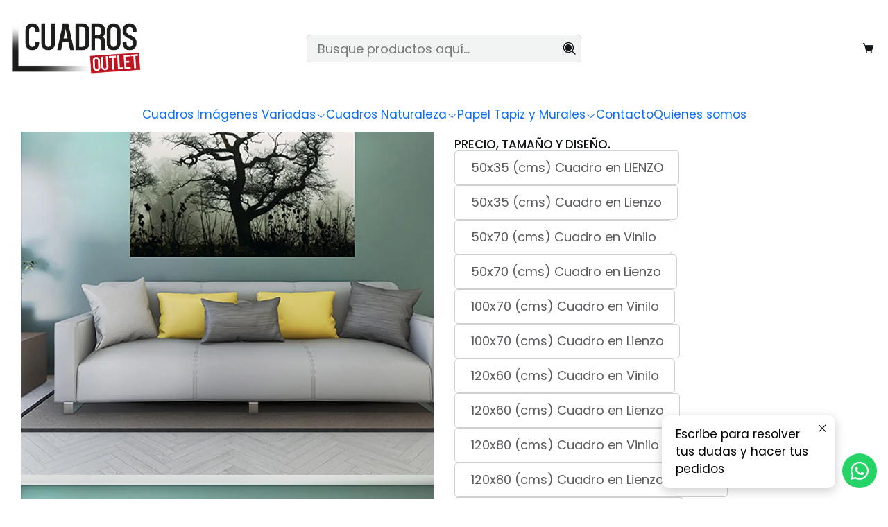

--- FILE ---
content_type: text/html; charset=utf-8
request_url: https://cuadros-outlet.jumpseller.com/arboles-43
body_size: 22992
content:






<!doctype html>

<html class="no-js" lang="es-CO" xmlns="http://www.w3.org/1999/xhtml">
  <head>
    

    <meta charset="UTF-8">
    <meta name="viewport" content="width=device-width, initial-scale=1.0">
    <title>Árboles 43</title>
    <meta name="description" content="Impresión en alta resolución con tintas eco-solventes, gran catálogo de imágenes nítidas sobre vinilo adhesivo laminado montado en MDF 9 mm, realzado dando un efecto flotante, bordes cubiertos con la imagen. La imagen del producto es una versión aproximada de las medidas reales, está aumentada para mejor apreciación. Todas las medidas están en c...">
    <meta name="robots" content="follow, all">

    <link rel="preconnect" href="https://images.jumpseller.com">
    <link rel="preconnect" href="https://cdnx.jumpseller.com">
    <link rel="preconnect" href="https://assets.jumpseller.com">
    <link rel="preconnect" href="https://files.jumpseller.com">
    <link rel="preconnect" href="https://fonts.googleapis.com">
    <link rel="preconnect" href="https://fonts.gstatic.com" crossorigin>

    

<!-- Facebook Meta tags for Product -->
<meta property="fb:app_id" content="283643215104248">

    <meta property="og:id" content="10834059">
    <meta property="og:title" content="Árboles 43">
    <meta property="og:type" content="product">
    
      
        <meta property="og:image" content="https://cdnx.jumpseller.com/cuadros-outlet/image/18348095/resize/1200/630?1671672893">
      

    

    
      <meta property="og:brand" content="CuadrosOutlet">
    

    <meta property="product:is_product_shareable" content="1">

    
      <meta property="product:original_price:amount" content="95000.0">
      <meta property="product:price:amount" content="95000.0">
      
        <meta property="product:availability" content="instock">
      
    

    <meta property="product:original_price:currency" content="COP">
    <meta property="product:price:currency" content="COP">
  

<meta property="og:description" content="Impresión en alta resolución con tintas eco-solventes, gran catálogo de imágenes nítidas sobre vinilo adhesivo laminado montado en MDF 9 mm, realzado dando un efecto flotante, bordes cubiertos con la imagen. La imagen del producto es una versión aproximada de las medidas reales, está aumentada para mejor apreciación. Todas las medidas están en c...">
<meta property="og:url" content="https://cuadros-outlet.jumpseller.com/arboles-43">
<meta property="og:site_name" content="CuadrosOutlet">
<meta name="twitter:card" content="summary">


  <meta property="og:locale" content="es_CO">



    
      <link rel="alternate"  href="https://cuadros-outlet.jumpseller.com/arboles-43">
    

    <link rel="canonical" href="https://cuadros-outlet.jumpseller.com/arboles-43">

    
    <link rel="apple-touch-icon" type="image/x-icon" href="https://files.jumpseller.com/admin/images/favicons/apple-touch-icon-57x57.png" sizes="57x57">
    <link rel="apple-touch-icon" type="image/x-icon" href="https://files.jumpseller.com/admin/images/favicons/apple-touch-icon-60x60.png" sizes="60x60">
    <link rel="apple-touch-icon" type="image/x-icon" href="https://files.jumpseller.com/admin/images/favicons/apple-touch-icon-72x72.png" sizes="72x72">
    <link rel="apple-touch-icon" type="image/x-icon" href="https://files.jumpseller.com/admin/images/favicons/apple-touch-icon-76x76.png" sizes="76x76">
    <link rel="apple-touch-icon" type="image/x-icon" href="https://files.jumpseller.com/admin/images/favicons/apple-touch-icon-114x114.png" sizes="114x114">
    <link rel="apple-touch-icon" type="image/x-icon" href="https://files.jumpseller.com/admin/images/favicons/apple-touch-icon-120x120.png" sizes="120x120">
    <link rel="apple-touch-icon" type="image/x-icon" href="https://files.jumpseller.com/admin/images/favicons/apple-touch-icon-144x144.png" sizes="144x144">
    <link rel="apple-touch-icon" type="image/x-icon" href="https://files.jumpseller.com/admin/images/favicons/apple-touch-icon-152x152.png" sizes="152x152">

    <link rel="icon" type="image/png" href="https://files.jumpseller.com/admin/images/favicons/favicon-196x196.png" sizes="196x196">
    <link rel="icon" type="image/png" href="https://files.jumpseller.com/admin/images/favicons/favicon-160x160.png" sizes="160x160">
    <link rel="icon" type="image/png" href="https://files.jumpseller.com/admin/images/favicons/favicon-96x96.png" sizes="96x96">
    <link rel="icon" type="image/png" href="https://files.jumpseller.com/admin/images/favicons/favicon-32x32.png" sizes="32x32">
    <link rel="icon" type="image/png" href="https://files.jumpseller.com/admin/images/favicons/favicon-16x16.png" sizes="16x16">


    <!-- jQuery -->
    <script src="https://cdnjs.cloudflare.com/ajax/libs/jquery/3.7.1/jquery.min.js" integrity="sha384-1H217gwSVyLSIfaLxHbE7dRb3v4mYCKbpQvzx0cegeju1MVsGrX5xXxAvs/HgeFs" crossorigin="anonymous" defer></script>

    <!-- Bootstrap -->
    <link rel="stylesheet" href="https://cdn.jsdelivr.net/npm/bootstrap@5.3.3/dist/css/bootstrap.min.css" integrity="sha384-QWTKZyjpPEjISv5WaRU9OFeRpok6YctnYmDr5pNlyT2bRjXh0JMhjY6hW+ALEwIH" crossorigin="anonymous" >

    <!-- Youtube-Background -->
    <script src="https://unpkg.com/youtube-background@1.1.8/jquery.youtube-background.min.js" integrity="sha384-/YXvVTPXDERZ0NZwmcXGCk5XwLkUALrlDB/GCXAmBu1WzubZeTTJDQBPlLD5JMKT" crossorigin="anonymous" defer></script>

    

    
      <!-- Swiper -->
      <link rel="stylesheet" href="https://cdn.jsdelivr.net/npm/swiper@11.2.7/swiper-bundle.min.css" integrity="sha384-BcvoXlBGZGOz275v0qWNyMLPkNeRLVmehEWtJzEAPL2fzOThyIiV5fhg1uAM20/B" crossorigin="anonymous" >
      <script src="https://cdn.jsdelivr.net/npm/swiper@11.2.7/swiper-bundle.min.js" integrity="sha384-hxqIvJQNSO0jsMWIgfNvs1+zhywbaDMqS9H+bHRTE7C/3RNfuSZpqhbK1dsJzhZs" crossorigin="anonymous" defer></script>
    

    <script type="application/ld+json">
  [
    {
      "@context": "https://schema.org",
      "@type": "BreadcrumbList",
      "itemListElement": [
        
          {
          "@type": "ListItem",
          "position": 1,
          "item": {
          "name": "Inicio",
          "@id": "/"
          }
          }
          ,
        
          {
          "@type": "ListItem",
          "position": 2,
          "item": {
          "name": "Naturaleza",
          "@id": "/naturaleza"
          }
          }
          ,
        
          {
          "@type": "ListItem",
          "position": 3,
          "item": {
          "name": "Árboles",
          "@id": "/naturaleza/arboles"
          }
          }
          ,
        
          {
          "@type": "ListItem",
          "position": 4,
          "item": {
          "name": "Árboles 43"
          }
          }
          
        
      ]
    },
    {
      "@context": "https://schema.org/"
      ,
        "@type": "Product",
        "name": "Árboles 43",
        "url": "https://cuadros-outlet.jumpseller.com/arboles-43",
        "itemCondition": "https://schema.org/NewCondition",
        
        "image": "https://cdnx.jumpseller.com/cuadros-outlet/image/18348095/ARBOLES__43__H__100_X_70.png?1671672893",
        
        "description": "Impresión en alta resolución con tintas eco-solventes, sobre vinilo adhesivo laminado montado en MDF 9 mm, realzado dando un efecto flotante, bordes cubiertos con la imagen. La imagen del producto es una versión aproximada de las medidas reales, está aumentada para mejor apreciación. Todas las medidas están en centímetros.",
        
        "brand": {
          "@type": "Brand",
          "name": "CuadrosOutlet"
        },
        
        
        
          "category": "Naturaleza",
        
        "offers": {
          
            
            
            "@type": "AggregateOffer",
            
              "availability": "https://schema.org/InStock",
            
            "lowPrice": "95000.0",
            "highPrice": "675000.0",
            "offerCount": "15",
            
              
            
            "price": "95000.0",

          
          "priceCurrency": "COP",
          "seller": {
            "@type": "Organization",
            "name": "CuadrosOutlet"
          },
          "url": "https://cuadros-outlet.jumpseller.com/arboles-43",
          "shippingDetails": [
            {
            "@type": "OfferShippingDetails",
            "shippingDestination": [
            
            {
              "@type": "DefinedRegion",
              "addressCountry": "AF"
            },
            
            {
              "@type": "DefinedRegion",
              "addressCountry": "AL"
            },
            
            {
              "@type": "DefinedRegion",
              "addressCountry": "DE"
            },
            
            {
              "@type": "DefinedRegion",
              "addressCountry": "AD"
            },
            
            {
              "@type": "DefinedRegion",
              "addressCountry": "AO"
            },
            
            {
              "@type": "DefinedRegion",
              "addressCountry": "AI"
            },
            
            {
              "@type": "DefinedRegion",
              "addressCountry": "AQ"
            },
            
            {
              "@type": "DefinedRegion",
              "addressCountry": "AG"
            },
            
            {
              "@type": "DefinedRegion",
              "addressCountry": "SA"
            },
            
            {
              "@type": "DefinedRegion",
              "addressCountry": "DZ"
            },
            
            {
              "@type": "DefinedRegion",
              "addressCountry": "AR"
            },
            
            {
              "@type": "DefinedRegion",
              "addressCountry": "AM"
            },
            
            {
              "@type": "DefinedRegion",
              "addressCountry": "AW"
            },
            
            {
              "@type": "DefinedRegion",
              "addressCountry": "AU"
            },
            
            {
              "@type": "DefinedRegion",
              "addressCountry": "AT"
            },
            
            {
              "@type": "DefinedRegion",
              "addressCountry": "AZ"
            },
            
            {
              "@type": "DefinedRegion",
              "addressCountry": "BS"
            },
            
            {
              "@type": "DefinedRegion",
              "addressCountry": "BD"
            },
            
            {
              "@type": "DefinedRegion",
              "addressCountry": "BB"
            },
            
            {
              "@type": "DefinedRegion",
              "addressCountry": "BH"
            },
            
            {
              "@type": "DefinedRegion",
              "addressCountry": "BE"
            },
            
            {
              "@type": "DefinedRegion",
              "addressCountry": "BZ"
            },
            
            {
              "@type": "DefinedRegion",
              "addressCountry": "BJ"
            },
            
            {
              "@type": "DefinedRegion",
              "addressCountry": "BY"
            },
            
            {
              "@type": "DefinedRegion",
              "addressCountry": "MM"
            },
            
            {
              "@type": "DefinedRegion",
              "addressCountry": "BO"
            },
            
            {
              "@type": "DefinedRegion",
              "addressCountry": "BA"
            },
            
            {
              "@type": "DefinedRegion",
              "addressCountry": "BW"
            },
            
            {
              "@type": "DefinedRegion",
              "addressCountry": "BR"
            },
            
            {
              "@type": "DefinedRegion",
              "addressCountry": "BN"
            },
            
            {
              "@type": "DefinedRegion",
              "addressCountry": "BG"
            },
            
            {
              "@type": "DefinedRegion",
              "addressCountry": "BF"
            },
            
            {
              "@type": "DefinedRegion",
              "addressCountry": "BI"
            },
            
            {
              "@type": "DefinedRegion",
              "addressCountry": "BT"
            },
            
            {
              "@type": "DefinedRegion",
              "addressCountry": "CV"
            },
            
            {
              "@type": "DefinedRegion",
              "addressCountry": "KH"
            },
            
            {
              "@type": "DefinedRegion",
              "addressCountry": "CM"
            },
            
            {
              "@type": "DefinedRegion",
              "addressCountry": "CA"
            },
            
            {
              "@type": "DefinedRegion",
              "addressCountry": "QA"
            },
            
            {
              "@type": "DefinedRegion",
              "addressCountry": "TD"
            },
            
            {
              "@type": "DefinedRegion",
              "addressCountry": "CZ"
            },
            
            {
              "@type": "DefinedRegion",
              "addressCountry": "CL"
            },
            
            {
              "@type": "DefinedRegion",
              "addressCountry": "CN"
            },
            
            {
              "@type": "DefinedRegion",
              "addressCountry": "CY"
            },
            
            {
              "@type": "DefinedRegion",
              "addressCountry": "CO"
            },
            
            {
              "@type": "DefinedRegion",
              "addressCountry": "KM"
            },
            
            {
              "@type": "DefinedRegion",
              "addressCountry": "CG"
            },
            
            {
              "@type": "DefinedRegion",
              "addressCountry": "CD"
            },
            
            {
              "@type": "DefinedRegion",
              "addressCountry": "KP"
            },
            
            {
              "@type": "DefinedRegion",
              "addressCountry": "KR"
            },
            
            {
              "@type": "DefinedRegion",
              "addressCountry": "CR"
            },
            
            {
              "@type": "DefinedRegion",
              "addressCountry": "CI"
            },
            
            {
              "@type": "DefinedRegion",
              "addressCountry": "HR"
            },
            
            {
              "@type": "DefinedRegion",
              "addressCountry": "CU"
            },
            
            {
              "@type": "DefinedRegion",
              "addressCountry": "CW"
            },
            
            {
              "@type": "DefinedRegion",
              "addressCountry": "DK"
            },
            
            {
              "@type": "DefinedRegion",
              "addressCountry": "DM"
            },
            
            {
              "@type": "DefinedRegion",
              "addressCountry": "EC"
            },
            
            {
              "@type": "DefinedRegion",
              "addressCountry": "EG"
            },
            
            {
              "@type": "DefinedRegion",
              "addressCountry": "SV"
            },
            
            {
              "@type": "DefinedRegion",
              "addressCountry": "AE"
            },
            
            {
              "@type": "DefinedRegion",
              "addressCountry": "ER"
            },
            
            {
              "@type": "DefinedRegion",
              "addressCountry": "SK"
            },
            
            {
              "@type": "DefinedRegion",
              "addressCountry": "SI"
            },
            
            {
              "@type": "DefinedRegion",
              "addressCountry": "ES"
            },
            
            {
              "@type": "DefinedRegion",
              "addressCountry": "US"
            },
            
            {
              "@type": "DefinedRegion",
              "addressCountry": "EE"
            },
            
            {
              "@type": "DefinedRegion",
              "addressCountry": "SZ"
            },
            
            {
              "@type": "DefinedRegion",
              "addressCountry": "ET"
            },
            
            {
              "@type": "DefinedRegion",
              "addressCountry": "RU"
            },
            
            {
              "@type": "DefinedRegion",
              "addressCountry": "PH"
            },
            
            {
              "@type": "DefinedRegion",
              "addressCountry": "FI"
            },
            
            {
              "@type": "DefinedRegion",
              "addressCountry": "FJ"
            },
            
            {
              "@type": "DefinedRegion",
              "addressCountry": "FR"
            },
            
            {
              "@type": "DefinedRegion",
              "addressCountry": "GA"
            },
            
            {
              "@type": "DefinedRegion",
              "addressCountry": "GM"
            },
            
            {
              "@type": "DefinedRegion",
              "addressCountry": "GE"
            },
            
            {
              "@type": "DefinedRegion",
              "addressCountry": "GH"
            },
            
            {
              "@type": "DefinedRegion",
              "addressCountry": "GI"
            },
            
            {
              "@type": "DefinedRegion",
              "addressCountry": "GD"
            },
            
            {
              "@type": "DefinedRegion",
              "addressCountry": "GR"
            },
            
            {
              "@type": "DefinedRegion",
              "addressCountry": "GL"
            },
            
            {
              "@type": "DefinedRegion",
              "addressCountry": "GP"
            },
            
            {
              "@type": "DefinedRegion",
              "addressCountry": "GU"
            },
            
            {
              "@type": "DefinedRegion",
              "addressCountry": "GT"
            },
            
            {
              "@type": "DefinedRegion",
              "addressCountry": "GF"
            },
            
            {
              "@type": "DefinedRegion",
              "addressCountry": "GG"
            },
            
            {
              "@type": "DefinedRegion",
              "addressCountry": "GN"
            },
            
            {
              "@type": "DefinedRegion",
              "addressCountry": "GQ"
            },
            
            {
              "@type": "DefinedRegion",
              "addressCountry": "GW"
            },
            
            {
              "@type": "DefinedRegion",
              "addressCountry": "GY"
            },
            
            {
              "@type": "DefinedRegion",
              "addressCountry": "HT"
            },
            
            {
              "@type": "DefinedRegion",
              "addressCountry": "HN"
            },
            
            {
              "@type": "DefinedRegion",
              "addressCountry": "HK"
            },
            
            {
              "@type": "DefinedRegion",
              "addressCountry": "HU"
            },
            
            {
              "@type": "DefinedRegion",
              "addressCountry": "IN"
            },
            
            {
              "@type": "DefinedRegion",
              "addressCountry": "ID"
            },
            
            {
              "@type": "DefinedRegion",
              "addressCountry": "IQ"
            },
            
            {
              "@type": "DefinedRegion",
              "addressCountry": "IR"
            },
            
            {
              "@type": "DefinedRegion",
              "addressCountry": "IE"
            },
            
            {
              "@type": "DefinedRegion",
              "addressCountry": "BV"
            },
            
            {
              "@type": "DefinedRegion",
              "addressCountry": "NF"
            },
            
            {
              "@type": "DefinedRegion",
              "addressCountry": "IM"
            },
            
            {
              "@type": "DefinedRegion",
              "addressCountry": "CX"
            },
            
            {
              "@type": "DefinedRegion",
              "addressCountry": "SX"
            },
            
            {
              "@type": "DefinedRegion",
              "addressCountry": "IS"
            },
            
            {
              "@type": "DefinedRegion",
              "addressCountry": "AX"
            },
            
            {
              "@type": "DefinedRegion",
              "addressCountry": "BQ"
            },
            
            {
              "@type": "DefinedRegion",
              "addressCountry": "BM"
            },
            
            {
              "@type": "DefinedRegion",
              "addressCountry": "KY"
            },
            
            {
              "@type": "DefinedRegion",
              "addressCountry": "CC"
            },
            
            {
              "@type": "DefinedRegion",
              "addressCountry": "CK"
            },
            
            {
              "@type": "DefinedRegion",
              "addressCountry": "FK"
            },
            
            {
              "@type": "DefinedRegion",
              "addressCountry": "FO"
            },
            
            {
              "@type": "DefinedRegion",
              "addressCountry": "GS"
            },
            
            {
              "@type": "DefinedRegion",
              "addressCountry": "HM"
            },
            
            {
              "@type": "DefinedRegion",
              "addressCountry": "MV"
            },
            
            {
              "@type": "DefinedRegion",
              "addressCountry": "MP"
            },
            
            {
              "@type": "DefinedRegion",
              "addressCountry": "MH"
            },
            
            {
              "@type": "DefinedRegion",
              "addressCountry": "SB"
            },
            
            {
              "@type": "DefinedRegion",
              "addressCountry": "TC"
            },
            
            {
              "@type": "DefinedRegion",
              "addressCountry": "UM"
            },
            
            {
              "@type": "DefinedRegion",
              "addressCountry": "VG"
            },
            
            {
              "@type": "DefinedRegion",
              "addressCountry": "VI"
            },
            
            {
              "@type": "DefinedRegion",
              "addressCountry": "IL"
            },
            
            {
              "@type": "DefinedRegion",
              "addressCountry": "IT"
            },
            
            {
              "@type": "DefinedRegion",
              "addressCountry": "JM"
            },
            
            {
              "@type": "DefinedRegion",
              "addressCountry": "JP"
            },
            
            {
              "@type": "DefinedRegion",
              "addressCountry": "JE"
            },
            
            {
              "@type": "DefinedRegion",
              "addressCountry": "JO"
            },
            
            {
              "@type": "DefinedRegion",
              "addressCountry": "KZ"
            },
            
            {
              "@type": "DefinedRegion",
              "addressCountry": "KE"
            },
            
            {
              "@type": "DefinedRegion",
              "addressCountry": "KG"
            },
            
            {
              "@type": "DefinedRegion",
              "addressCountry": "KI"
            },
            
            {
              "@type": "DefinedRegion",
              "addressCountry": "XK"
            },
            
            {
              "@type": "DefinedRegion",
              "addressCountry": "KW"
            },
            
            {
              "@type": "DefinedRegion",
              "addressCountry": "LS"
            },
            
            {
              "@type": "DefinedRegion",
              "addressCountry": "LV"
            },
            
            {
              "@type": "DefinedRegion",
              "addressCountry": "LB"
            },
            
            {
              "@type": "DefinedRegion",
              "addressCountry": "LR"
            },
            
            {
              "@type": "DefinedRegion",
              "addressCountry": "LY"
            },
            
            {
              "@type": "DefinedRegion",
              "addressCountry": "LI"
            },
            
            {
              "@type": "DefinedRegion",
              "addressCountry": "LT"
            },
            
            {
              "@type": "DefinedRegion",
              "addressCountry": "LU"
            },
            
            {
              "@type": "DefinedRegion",
              "addressCountry": "MO"
            },
            
            {
              "@type": "DefinedRegion",
              "addressCountry": "MK"
            },
            
            {
              "@type": "DefinedRegion",
              "addressCountry": "MG"
            },
            
            {
              "@type": "DefinedRegion",
              "addressCountry": "MY"
            },
            
            {
              "@type": "DefinedRegion",
              "addressCountry": "MW"
            },
            
            {
              "@type": "DefinedRegion",
              "addressCountry": "ML"
            },
            
            {
              "@type": "DefinedRegion",
              "addressCountry": "MT"
            },
            
            {
              "@type": "DefinedRegion",
              "addressCountry": "MA"
            },
            
            {
              "@type": "DefinedRegion",
              "addressCountry": "MQ"
            },
            
            {
              "@type": "DefinedRegion",
              "addressCountry": "MU"
            },
            
            {
              "@type": "DefinedRegion",
              "addressCountry": "MR"
            },
            
            {
              "@type": "DefinedRegion",
              "addressCountry": "YT"
            },
            
            {
              "@type": "DefinedRegion",
              "addressCountry": "MX"
            },
            
            {
              "@type": "DefinedRegion",
              "addressCountry": "FM"
            },
            
            {
              "@type": "DefinedRegion",
              "addressCountry": "MD"
            },
            
            {
              "@type": "DefinedRegion",
              "addressCountry": "MC"
            },
            
            {
              "@type": "DefinedRegion",
              "addressCountry": "MN"
            },
            
            {
              "@type": "DefinedRegion",
              "addressCountry": "ME"
            },
            
            {
              "@type": "DefinedRegion",
              "addressCountry": "MS"
            },
            
            {
              "@type": "DefinedRegion",
              "addressCountry": "MZ"
            },
            
            {
              "@type": "DefinedRegion",
              "addressCountry": "NA"
            },
            
            {
              "@type": "DefinedRegion",
              "addressCountry": "NR"
            },
            
            {
              "@type": "DefinedRegion",
              "addressCountry": "NP"
            },
            
            {
              "@type": "DefinedRegion",
              "addressCountry": "NI"
            },
            
            {
              "@type": "DefinedRegion",
              "addressCountry": "NE"
            },
            
            {
              "@type": "DefinedRegion",
              "addressCountry": "NG"
            },
            
            {
              "@type": "DefinedRegion",
              "addressCountry": "NU"
            },
            
            {
              "@type": "DefinedRegion",
              "addressCountry": "NO"
            },
            
            {
              "@type": "DefinedRegion",
              "addressCountry": "NC"
            },
            
            {
              "@type": "DefinedRegion",
              "addressCountry": "NZ"
            },
            
            {
              "@type": "DefinedRegion",
              "addressCountry": "OM"
            },
            
            {
              "@type": "DefinedRegion",
              "addressCountry": "NL"
            },
            
            {
              "@type": "DefinedRegion",
              "addressCountry": "PK"
            },
            
            {
              "@type": "DefinedRegion",
              "addressCountry": "PW"
            },
            
            {
              "@type": "DefinedRegion",
              "addressCountry": "PS"
            },
            
            {
              "@type": "DefinedRegion",
              "addressCountry": "PA"
            },
            
            {
              "@type": "DefinedRegion",
              "addressCountry": "PG"
            },
            
            {
              "@type": "DefinedRegion",
              "addressCountry": "PY"
            },
            
            {
              "@type": "DefinedRegion",
              "addressCountry": "PE"
            },
            
            {
              "@type": "DefinedRegion",
              "addressCountry": "PN"
            },
            
            {
              "@type": "DefinedRegion",
              "addressCountry": "PF"
            },
            
            {
              "@type": "DefinedRegion",
              "addressCountry": "PL"
            },
            
            {
              "@type": "DefinedRegion",
              "addressCountry": "PT"
            },
            
            {
              "@type": "DefinedRegion",
              "addressCountry": "PR"
            },
            
            {
              "@type": "DefinedRegion",
              "addressCountry": "GB"
            },
            
            {
              "@type": "DefinedRegion",
              "addressCountry": "CF"
            },
            
            {
              "@type": "DefinedRegion",
              "addressCountry": "LA"
            },
            
            {
              "@type": "DefinedRegion",
              "addressCountry": "DO"
            },
            
            {
              "@type": "DefinedRegion",
              "addressCountry": "SY"
            },
            
            {
              "@type": "DefinedRegion",
              "addressCountry": "RE"
            },
            
            {
              "@type": "DefinedRegion",
              "addressCountry": "RW"
            },
            
            {
              "@type": "DefinedRegion",
              "addressCountry": "RO"
            },
            
            {
              "@type": "DefinedRegion",
              "addressCountry": "EH"
            },
            
            {
              "@type": "DefinedRegion",
              "addressCountry": "WS"
            },
            
            {
              "@type": "DefinedRegion",
              "addressCountry": "AS"
            },
            
            {
              "@type": "DefinedRegion",
              "addressCountry": "BL"
            },
            
            {
              "@type": "DefinedRegion",
              "addressCountry": "KN"
            },
            
            {
              "@type": "DefinedRegion",
              "addressCountry": "SM"
            },
            
            {
              "@type": "DefinedRegion",
              "addressCountry": "MF"
            },
            
            {
              "@type": "DefinedRegion",
              "addressCountry": "PM"
            },
            
            {
              "@type": "DefinedRegion",
              "addressCountry": "VC"
            },
            
            {
              "@type": "DefinedRegion",
              "addressCountry": "SH"
            },
            
            {
              "@type": "DefinedRegion",
              "addressCountry": "LC"
            },
            
            {
              "@type": "DefinedRegion",
              "addressCountry": "VA"
            },
            
            {
              "@type": "DefinedRegion",
              "addressCountry": "ST"
            },
            
            {
              "@type": "DefinedRegion",
              "addressCountry": "SN"
            },
            
            {
              "@type": "DefinedRegion",
              "addressCountry": "RS"
            },
            
            {
              "@type": "DefinedRegion",
              "addressCountry": "SC"
            },
            
            {
              "@type": "DefinedRegion",
              "addressCountry": "SL"
            },
            
            {
              "@type": "DefinedRegion",
              "addressCountry": "SG"
            },
            
            {
              "@type": "DefinedRegion",
              "addressCountry": "SO"
            },
            
            {
              "@type": "DefinedRegion",
              "addressCountry": "LK"
            },
            
            {
              "@type": "DefinedRegion",
              "addressCountry": "ZA"
            },
            
            {
              "@type": "DefinedRegion",
              "addressCountry": "SD"
            },
            
            {
              "@type": "DefinedRegion",
              "addressCountry": "SS"
            },
            
            {
              "@type": "DefinedRegion",
              "addressCountry": "SE"
            },
            
            {
              "@type": "DefinedRegion",
              "addressCountry": "CH"
            },
            
            {
              "@type": "DefinedRegion",
              "addressCountry": "SR"
            },
            
            {
              "@type": "DefinedRegion",
              "addressCountry": "SJ"
            },
            
            {
              "@type": "DefinedRegion",
              "addressCountry": "TH"
            },
            
            {
              "@type": "DefinedRegion",
              "addressCountry": "TW"
            },
            
            {
              "@type": "DefinedRegion",
              "addressCountry": "TZ"
            },
            
            {
              "@type": "DefinedRegion",
              "addressCountry": "TJ"
            },
            
            {
              "@type": "DefinedRegion",
              "addressCountry": "IO"
            },
            
            {
              "@type": "DefinedRegion",
              "addressCountry": "TF"
            },
            
            {
              "@type": "DefinedRegion",
              "addressCountry": "TL"
            },
            
            {
              "@type": "DefinedRegion",
              "addressCountry": "TG"
            },
            
            {
              "@type": "DefinedRegion",
              "addressCountry": "TK"
            },
            
            {
              "@type": "DefinedRegion",
              "addressCountry": "TO"
            },
            
            {
              "@type": "DefinedRegion",
              "addressCountry": "TT"
            },
            
            {
              "@type": "DefinedRegion",
              "addressCountry": "TN"
            },
            
            {
              "@type": "DefinedRegion",
              "addressCountry": "TM"
            },
            
            {
              "@type": "DefinedRegion",
              "addressCountry": "TR"
            },
            
            {
              "@type": "DefinedRegion",
              "addressCountry": "TV"
            },
            
            {
              "@type": "DefinedRegion",
              "addressCountry": "UA"
            },
            
            {
              "@type": "DefinedRegion",
              "addressCountry": "UG"
            },
            
            {
              "@type": "DefinedRegion",
              "addressCountry": "UY"
            },
            
            {
              "@type": "DefinedRegion",
              "addressCountry": "UZ"
            },
            
            {
              "@type": "DefinedRegion",
              "addressCountry": "VU"
            },
            
            {
              "@type": "DefinedRegion",
              "addressCountry": "VE"
            },
            
            {
              "@type": "DefinedRegion",
              "addressCountry": "VN"
            },
            
            {
              "@type": "DefinedRegion",
              "addressCountry": "WF"
            },
            
            {
              "@type": "DefinedRegion",
              "addressCountry": "YE"
            },
            
            {
              "@type": "DefinedRegion",
              "addressCountry": "DJ"
            },
            
            {
              "@type": "DefinedRegion",
              "addressCountry": "ZM"
            },
            
            {
              "@type": "DefinedRegion",
              "addressCountry": "ZW"
            }
            ]
            }
          ]
        }
      
    }
  ]
</script>


    <style type="text/css" data-js-stylesheet="layout">
      
      
      
      

      
      
      
        
          @import url('https://fonts.googleapis.com/css2?family=Albert+Sans:ital,wght@0,100;0,200;0,300;0,400;0,500;0,600;0,700;0,800;1,100;1,200;1,300;1,400;1,500;1,600;1,700;1,800&display=swap');
        
      
        
          @import url('https://fonts.googleapis.com/css2?family=Poppins:ital,wght@0,100;0,200;0,300;0,400;0,500;0,600;0,700;0,800;1,100;1,200;1,300;1,400;1,500;1,600;1,700;1,800&display=swap');
        
      
        
          @import url('https://fonts.googleapis.com/css2?family=Abril+Fatface:ital,wght@0,100;0,200;0,300;0,400;0,500;0,600;0,700;0,800;1,100;1,200;1,300;1,400;1,500;1,600;1,700;1,800&display=swap');
        
      

      @import url('https://unpkg.com/@phosphor-icons/web@2.1.1/src/regular/style.css');
      
        @import url('https://unpkg.com/@phosphor-icons/web@2.1.1/src/fill/style.css');
      

      :root {
        --theme-icon-style: var(--icon-style-fill);
        --font-main: Albert Sans, sans-serif;
        --font-secondary: Poppins, sans-serif;
        --font-store-name: Abril Fatface, sans-serif;
        --font-buttons: Poppins, sans-serif;
        --font-base-size: 20px;
        
          --title-size-desktop: var(--title-size-large-desktop);
          --title-size-mobile: var(--title-size-large-mobile);
        
        --title-weight: 400;
        --title-spacing: 0px;
        --title-text-transform: uppercase;
        
          --description-size-desktop: var(--description-size-large-desktop);
          --description-size-mobile: var(--description-size-large-mobile);
        
        --subtitle-size-desktop-number: 0.4;
        --subtitle-size-mobile-number: 0.3;
        
          --subtitle-size-desktop: calc(var(--title-size-desktop) * var(--subtitle-size-desktop-number));
          --subtitle-size-mobile: calc(var(--title-size-mobile) * var(--subtitle-size-mobile-number));
        
        --subtitle-weight: 400;
        --subtitle-spacing: 0px;
        --subtitle-text-transform: uppercase;
        --store-name-size-desktop: var(--store-name-desktop-large);
        --store-name-size-mobile: var(--store-name-mobile-large);
        --store-name-weight: 400;

        
            --radius-style: 5px;
            --radius-style-adapt: var(--radius-style);
            --radius-style-inner: calc(var(--radius-style) * 0.5);
            
              --pb-radius-style: var(--radius-style);
              --pb-radius-style-inner: var(--radius-style-inner);
            
            
              --article-block-radius-style: var(--radius-style);
              --article-block-radius-style-adapt: var(--radius-style-adapt);
            
          

        
            --button-style: 200px;
          
        --button-transform: inherit;

        
          --theme-section-padding: var(--theme-section-padding-large);
          --theme-block-padding: var(--theme-block-padding-large);
          --section-content-margin: calc(-1 * var(--theme-block-padding));
          --section-content-padding: var(--theme-block-padding);
          --theme-block-wrapper-gap: calc(var(--theme-block-padding) * 2);
        
        --theme-block-padding-inner: calc(var(--font-base-size) * 0.75);

        --theme-border-style: solid;
        --theme-border-thickness: 1px;
        --theme-button-hover-size: 2px;

        --button-font-size-desktop: 14px;
        --button-font-size-mobile: 12px;

        --theme-heading-underline-thickness-desktop: 2px;
        --theme-heading-underline-thickness-mobile: 2px;
        --theme-heading-underline-width-desktop: 130px;
        --theme-heading-underline-width-mobile: 130px;

        --cart-header-logo-height-desktop: 50px;
        --cart-header-logo-height-mobile: 40px;

        
            --pb-padding: calc(var(--font-base-size) * 0.75);
          
        --pb-alignment: start;
        
          --pb-font-size-desktop: calc(var(--font-base-size) * 1);
          --pb-font-size-mobile: calc(var(--font-base-size) * 1);
        
        --pb-name-weight: 500;
        --pb-name-spacing: 0px;
        --pb-name-text-transform: uppercase;
        
          --pb-labels-font-size-desktop: calc(var(--font-base-size) * 0.7);
          --pb-labels-font-size-mobile: calc(var(--font-base-size) * 0.7);
        
        --pb-color-label-status-bg: #FFFFFF;
        --pb-color-label-status-text: #000000;
        --pb-color-label-status-border: rgba(0, 0, 0, 0.1);
        --pb-color-label-new-bg: #007EA7;
        --pb-color-label-new-text: #FFFFFF;
        --pb-image-dimension: var(--aspect-ratio-square);
        
            --pb-colors-style-outer: 20px;
            --pb-colors-style-inner: 20px;
          
        
          --pb-colors-size-desktop: 20px;
          --pb-colors-size-mobile: 16px;
        
        
          --pb-actions-font-size-desktop: calc(var(--pb-font-size-desktop) * 2.5);
          --pb-actions-font-size-mobile: calc(var(--pb-font-size-mobile) * 2);
        
        --pb-card-border-opacity: 0.5;

        
            --article-block-content-padding: calc(var(--font-base-size) * 0.75);
        
        
          --article-block-font-size-desktop: calc(var(--font-base-size) * 1.3125);
          --article-block-font-size-mobile: calc(var(--font-base-size) * 1.125);
          --article-block-line-height: var(--font-base-line-height);
          --article-block-line-height-excerpt: calc(var(--article-block-line-height) * 0.8);
        
        --article-block-title-weight: 400;
        --article-block-title-spacing: 0px;
        --article-block-title-transform: initial;
        --article-block-border-opacity: 0.5;

        --store-whatsapp-spacing: 1rem;
        --store-whatsapp-color-icon: #FFFFFF;
        --store-whatsapp-color-bg: #25D366;
        --store-whatsapp-color-bg-hover: #128C7E;
        --store-whatsapp-color-message-text: #000000;
        --store-whatsapp-color-message-bg: #FFFFFF;
        --store-whatsapp-color-message-shadow: rgba(0, 0, 0, 0.2);

        --av-popup-color-bg: #FFFFFF;
        --av-popup-color-text: #222222;
        --av-popup-color-button-accept-bg: #329B4F;
        --av-popup-color-button-accept-text: #FFFFFF;
        --av-popup-color-button-reject-bg: #DC2D13;
        --av-popup-color-button-reject-text: #FFFFFF;

        --breadcrumbs-margin-top: 8px;
        --breadcrumbs-margin-bottom: 8px;
        --breadcrumbs-alignment-desktop: center;
        --breadcrumbs-alignment-mobile: center;

        --color-discount: #D2040F;
        --color-discount-text: #FFFFFF;
        --color-ratings: #FF9F1C;
        --color-additional-icon: #000000;
        --color-additional-icon-active: #ED0914;
        --color-additional-background: #FFFFFF;
        --color-additional-border: rgba(0, 0, 0, 0.1);

        --carousel-nav-size: 20px;

        --theme-pb-image-transition: var(--theme-image-zoom);
        --theme-pb-image-transition-hover: var(--theme-image-zoom-hover);
      }

      
      .product-block,
      [data-bundle-color="default"] {
        --color-background: #FFFFFF;
        --color-background-contrast: #222222;
        --color-background-contrast-op05: rgba(34, 34, 34, 0.05);
        --color-background-contrast-op3: rgba(34, 34, 34, 0.3);
        --color-background-contrast-op7: rgba(34, 34, 34, 0.7);
        --color-background-op0: rgba(255, 255, 255, 0.0);
        --color-main: #121619;
        --color-main-op05: rgba(18, 22, 25, 0.05);
        --color-main-op1: rgba(18, 22, 25, 0.1);
        --color-main-op2: rgba(18, 22, 25, 0.2);
        --color-main-op3: rgba(18, 22, 25, 0.3);
        --color-main-op5: rgba(18, 22, 25, 0.5);
        --color-main-op7: rgba(18, 22, 25, 0.7);
        --color-secondary: #2B353B;
        --color-secondary-op05: rgba(43, 53, 59, 0.05);
        --color-secondary-op1: rgba(43, 53, 59, 0.1);
        --color-secondary-op3: rgba(43, 53, 59, 0.3);
        --color-secondary-op7: rgba(43, 53, 59, 0.7);
        --color-links: #2EC4B6;
        --color-links-hover: #121619;
        --color-links-badge-hover: #3bd1c3;
        --color-links-contrast: #FFFFFF;
        --color-button-main-bg: #286FB4;
        --color-button-main-bg-hover: #468fd6;
        --color-button-main-text: #FFFFFF;
        --color-button-secondary-bg: #B0DDE4;
        --color-button-secondary-bg-hover: #dff1f4;
        --color-button-secondary-text: #121619;
        --color-border: var(--color-main-op1);
        --color-selection-text: #FFFFFF;
        --color-overlay: #FFFFFF;

        color: var(--color-main);
        background: var(--color-background);
      }
      
      
      [data-bundle-color="system-1"] {
        --color-background: #4F5832;
        --color-background-contrast: #FFFFFF;
        --color-background-contrast-op05: rgba(255, 255, 255, 0.05);
        --color-background-contrast-op3: rgba(255, 255, 255, 0.3);
        --color-background-contrast-op7: rgba(255, 255, 255, 0.7);
        --color-background-op0: rgba(79, 88, 50, 0.0);
        --color-main: #F1F1F1;
        --color-main-op05: rgba(241, 241, 241, 0.05);
        --color-main-op1: rgba(241, 241, 241, 0.1);
        --color-main-op2: rgba(241, 241, 241, 0.2);
        --color-main-op3: rgba(241, 241, 241, 0.3);
        --color-main-op5: rgba(241, 241, 241, 0.5);
        --color-main-op7: rgba(241, 241, 241, 0.7);
        --color-secondary: #F5F4ED;
        --color-secondary-op05: rgba(245, 244, 237, 0.05);
        --color-secondary-op1: rgba(245, 244, 237, 0.1);
        --color-secondary-op3: rgba(245, 244, 237, 0.3);
        --color-secondary-op7: rgba(245, 244, 237, 0.7);
        --color-links: #FBCC70;
        --color-links-hover: #F1F1F1;
        --color-links-badge-hover: #fcd589;
        --color-links-contrast: #222222;
        --color-button-main-bg: #FBCC70;
        --color-button-main-bg-hover: #fde2ae;
        --color-button-main-text: #3C4226;
        --color-button-secondary-bg: #F1F1F1;
        --color-button-secondary-bg-hover: #ffffff;
        --color-button-secondary-text: #62757F;
        --color-border: var(--color-main-op1);
        --color-selection-text: #222222;
        --color-overlay: #4F5832;

        color: var(--color-main);
        background: var(--color-background);
      }
      
      
      [data-bundle-color="system-2"] {
        --color-background: #F5F4ED;
        --color-background-contrast: #222222;
        --color-background-contrast-op05: rgba(34, 34, 34, 0.05);
        --color-background-contrast-op3: rgba(34, 34, 34, 0.3);
        --color-background-contrast-op7: rgba(34, 34, 34, 0.7);
        --color-background-op0: rgba(245, 244, 237, 0.0);
        --color-main: #020202;
        --color-main-op05: rgba(2, 2, 2, 0.05);
        --color-main-op1: rgba(2, 2, 2, 0.1);
        --color-main-op2: rgba(2, 2, 2, 0.2);
        --color-main-op3: rgba(2, 2, 2, 0.3);
        --color-main-op5: rgba(2, 2, 2, 0.5);
        --color-main-op7: rgba(2, 2, 2, 0.7);
        --color-secondary: #222222;
        --color-secondary-op05: rgba(34, 34, 34, 0.05);
        --color-secondary-op1: rgba(34, 34, 34, 0.1);
        --color-secondary-op3: rgba(34, 34, 34, 0.3);
        --color-secondary-op7: rgba(34, 34, 34, 0.7);
        --color-links: #111111;
        --color-links-hover: #020202;
        --color-links-badge-hover: #1e1e1e;
        --color-links-contrast: #FFFFFF;
        --color-button-main-bg: #FBCC70;
        --color-button-main-bg-hover: #fde2ae;
        --color-button-main-text: #222222;
        --color-button-secondary-bg: #4F5832;
        --color-button-secondary-bg-hover: #738149;
        --color-button-secondary-text: #F5F5F5;
        --color-border: var(--color-main-op1);
        --color-selection-text: #FFFFFF;
        --color-overlay: #F5F4ED;

        color: var(--color-main);
        background: var(--color-background);
      }
      
      
      [data-bundle-color="system-3"] {
        --color-background: #FFFFFF;
        --color-background-contrast: #222222;
        --color-background-contrast-op05: rgba(34, 34, 34, 0.05);
        --color-background-contrast-op3: rgba(34, 34, 34, 0.3);
        --color-background-contrast-op7: rgba(34, 34, 34, 0.7);
        --color-background-op0: rgba(255, 255, 255, 0.0);
        --color-main: #222222;
        --color-main-op05: rgba(34, 34, 34, 0.05);
        --color-main-op1: rgba(34, 34, 34, 0.1);
        --color-main-op2: rgba(34, 34, 34, 0.2);
        --color-main-op3: rgba(34, 34, 34, 0.3);
        --color-main-op5: rgba(34, 34, 34, 0.5);
        --color-main-op7: rgba(34, 34, 34, 0.7);
        --color-secondary: #35271D;
        --color-secondary-op05: rgba(53, 39, 29, 0.05);
        --color-secondary-op1: rgba(53, 39, 29, 0.1);
        --color-secondary-op3: rgba(53, 39, 29, 0.3);
        --color-secondary-op7: rgba(53, 39, 29, 0.7);
        --color-links: #111111;
        --color-links-hover: #222222;
        --color-links-badge-hover: #1e1e1e;
        --color-links-contrast: #FFFFFF;
        --color-button-main-bg: #4F5832;
        --color-button-main-bg-hover: #738149;
        --color-button-main-text: #F5F5F5;
        --color-button-secondary-bg: #FBCC70;
        --color-button-secondary-bg-hover: #fde2ae;
        --color-button-secondary-text: #222222;
        --color-border: var(--color-main-op1);
        --color-selection-text: #FFFFFF;
        --color-overlay: #FFFFFF;

        color: var(--color-main);
        background: var(--color-background);
      }
      
      
      [data-bundle-color="system-4"] {
        --color-background: #FFFFFF;
        --color-background-contrast: #222222;
        --color-background-contrast-op05: rgba(34, 34, 34, 0.05);
        --color-background-contrast-op3: rgba(34, 34, 34, 0.3);
        --color-background-contrast-op7: rgba(34, 34, 34, 0.7);
        --color-background-op0: rgba(255, 255, 255, 0.0);
        --color-main: #222222;
        --color-main-op05: rgba(34, 34, 34, 0.05);
        --color-main-op1: rgba(34, 34, 34, 0.1);
        --color-main-op2: rgba(34, 34, 34, 0.2);
        --color-main-op3: rgba(34, 34, 34, 0.3);
        --color-main-op5: rgba(34, 34, 34, 0.5);
        --color-main-op7: rgba(34, 34, 34, 0.7);
        --color-secondary: #35271D;
        --color-secondary-op05: rgba(53, 39, 29, 0.05);
        --color-secondary-op1: rgba(53, 39, 29, 0.1);
        --color-secondary-op3: rgba(53, 39, 29, 0.3);
        --color-secondary-op7: rgba(53, 39, 29, 0.7);
        --color-links: #111111;
        --color-links-hover: #222222;
        --color-links-badge-hover: #1e1e1e;
        --color-links-contrast: #FFFFFF;
        --color-button-main-bg: #4F5832;
        --color-button-main-bg-hover: #738149;
        --color-button-main-text: #F5F5F5;
        --color-button-secondary-bg: #FBCC70;
        --color-button-secondary-bg-hover: #fde2ae;
        --color-button-secondary-text: #222222;
        --color-border: var(--color-main-op1);
        --color-selection-text: #FFFFFF;
        --color-overlay: #FFFFFF;

        color: var(--color-main);
        background: var(--color-background);
      }
      

      
      :is(.product-block__attributes, .store-product__attributes) {
        display: none !important;
      }
      

      .product-block__labels,
      .product-block__labels > .d-flex {
        align-items: start;
      }

      
          .product-block__label--status,
          .product-block__label--new {
            border-radius: 0px;
          }
        

      
        .product-block:has(.product-block__extras) .product-block__extras {
          right: 0;
        }

        @media only screen and (max-width: 575px) {
          .product-block:has(.product-block__extras) .product-block__extras > * {
            right: calc(var(--pb-padding) * 2.5);
          }
        }

        @media only screen and (min-width: 576px) {
          .product-block:has(.product-block__extras) .product-block__extras > * {
            right: calc(var(--pb-padding) * 3);
          }
        }
      

      

      

      
      .product-stock[data-label="available"] {
        display: none !important;
      }
      

      
      .product-stock__text-exact {
        display: none !important;
      }
      

      

      
      #buy-now-button:disabled {
        display: block !important;
        visibility: hidden !important;
      }

      @media screen and (max-width: 768px) {
        #buy-now-button:disabled {
          display: none !important;
        }
      }
      

      

      
        

        
            .product-block__label--discount {
              flex-direction: row;
              gap: calc(var(--pb-padding) * 0.25);
            }
          
      

      

      

      
        .button--style:before {
          display: none;
        }
      

      

      

      

      

      

      

      

      

      

      
          .article-categories > .article-categories__link {
            gap: 0;
          }
          .article-categories__icon::before {
            font-family: var(--icon-style-regular);
            content: "\e2a2";
          }
        

      
    </style>

    <link rel="stylesheet" href="https://assets.jumpseller.com/store/cuadros-outlet/themes/901324/app.min.css?1762272380">
    
      <!-- FlatPickr -->
      <script src="https://cdnjs.cloudflare.com/ajax/libs/flatpickr/4.6.13/flatpickr.min.js" integrity="sha512-K/oyQtMXpxI4+K0W7H25UopjM8pzq0yrVdFdG21Fh5dBe91I40pDd9A4lzNlHPHBIP2cwZuoxaUSX0GJSObvGA==" crossorigin="anonymous" ></script>
      <link rel="stylesheet" href="https://cdnjs.cloudflare.com/ajax/libs/flatpickr/4.6.13/flatpickr.min.css" integrity="sha512-MQXduO8IQnJVq1qmySpN87QQkiR1bZHtorbJBD0tzy7/0U9+YIC93QWHeGTEoojMVHWWNkoCp8V6OzVSYrX0oQ==" crossorigin="anonymous" >
      <link rel="stylesheet" href="https://assets.jumpseller.com/store/cuadros-outlet/themes/901324/component-product.min.css?1762272380">
    
    
    
    
      <link rel="stylesheet" href="https://cdnjs.cloudflare.com/ajax/libs/aos/2.3.4/aos.css" integrity="sha512-1cK78a1o+ht2JcaW6g8OXYwqpev9+6GqOkz9xmBN9iUUhIndKtxwILGWYOSibOKjLsEdjyjZvYDq/cZwNeak0w==" crossorigin="anonymous" >
    

    






































<script type="application/json" id="theme-data">
  {
    "is_preview": false,
    "template": "product",
    "cart": {
      "url": "/cart",
      "debounce": 50
    },
    "language": "co",
    "order": {
      "totalOutstanding": 0.0,
      "productsCount": 0,
      "checkoutUrl": "https://cuadros-outlet.jumpseller.com/checkout",
      "url": "/cart",
      "remainingForFreeShippingMessage": "",
      "minimumPurchase": {
        "conditionType": "",
        "conditionValue": 0
      }
    },
    "currency_code": "COP",
    "translations": {
      "active_price": "Precio por Unidad",
      "added_singular": "1 unidad de %{name} ha sido agregada.",
      "added_qty_plural": "%{qty} unidades de %{name} fueron agregadas.",
      "added_to_cart": "agregado al carrito",
      "add_to_cart": "Agregar al Carrito",
      "added_to_wishlist": "%{name} se agregó a tu lista de favoritos",
      "available_in_stock": "Disponible en stock",
      "buy": "Comprar",
      "buy_now": "Comprar ahora",
      "buy_now_not_allowed": "No puedes comprar ahora con la cantidad actual elegida.",
      "check_this": "Mira esto:",
      "contact_us": "Contáctanos",
      "continue_shopping": "Seguir comprando",
      "copy_to_clipboard": "Copiar al portapapeles",
      "counter_text_weeks": "semanas",
      "counter_text_days": "días",
      "counter_text_hours": "horas",
      "counter_text_minutes": "minutos",
      "counter_text_seconds": "segundos",
      "customer_register_back_link_url": "/customer/login",
      "customer_register_back_link_text": "¿Ya tienes una cuenta? Puedes ingresar aquí.",
      "discount_off": "Descuento (%)",
      "discount_message": "Esta promoción es válida desde %{date_begins} hasta %{date_expires}",
      "error_adding_to_cart": "Error al añadir al carrito",
      "error_updating_to_cart": "Error al actualizar el carrito",
      "error_adding_to_wishlist": "Error al añadir a la lista de favoritos",
      "error_removing_from_wishlist": "Error al eliminar de la lista de deseos",
      "files_too_large": "La suma del tamaño de los archivos seleccionados debe ser inferior a 10MB.",
      "fill_country_region_shipping": "Por favor ingresa el país y región para calcular los costos de envío.",
      "go_to": "Ir a",
      "go_to_cart": "Ir al carrito",
      "low_stock_basic": "Stock bajo",
      "low_stock_limited": "Date prisa, quedan pocas unidades",
      "low_stock_alert": "Date prisa, ya casi se agota",
      "low_stock_basic_exact": "Quedan %{qty} unidades",
      "low_stock_limited_exact": "Date prisa, solo quedan %{qty} unidades",
      "low_stock_alert_exact": "Date prisa, solo quedan %{qty} en stock",
      "minimum_quantity": "Cantidad mínima",
      "more_info": "Me gustaría saber más sobre este producto.",
      "newsletter_message_success": "Registrado con éxito",
      "newsletter_message_error": "Error al registrarse, por favor intenta nuevamente más tarde.",
      "newsletter_message_success_captcha": "Éxito en el captcha",
      "newsletter_message_error_captcha": "Error en captcha",
      "newsletter_text_placeholder": "email@dominio.com",
      "newsletter_text_button": "Suscríbete",
      "notify_me_when_available": "Notificarme cuando esté disponible",
      "no_shipping_methods": "No hay métodos de envío disponibles para tu dirección de envío.",
      "out_of_stock": "Agotado",
      "proceed_to_checkout": "Proceder al Pago",
      "product_stock_locations_link_text": "Ver en Google Maps",
      "removed_from_wishlist": "%{name} fue eliminado de tu Wishlist",
      "see_my_wishlist": "Ver mi lista de favoritos",
      "send_us_a_message": "Escribe para resolver tus dudas y hacer tus pedidos",
      "share_on": "Compartir en",
      "show_more": "Muestra Más",
      "show_less": "Muestra menos",
      "success": "Éxito",
      "success_adding_to_cart": "Añadido al carro exitosamente",
      "success_adding_to_wishlist": "Añadido exitosamente a tu lista de favoritos",
      "success_removing_from_wishlist": "Eliminado exitosamente de tu lista de favoritos",
      "SKU": "SKU",
      "x_units_in_stock": "%{qty} unidades en stock",
      "lowest_price_message": "Precio más bajo en los últimos 30 días:"
    },
    "options": {
      "av_popup_button_reject_redirect": "https://jumpseller.com",
      "display_cart_notification": true,
      "filters_desktop": true,
      "pf_first_gallery_image": false,
      "quantity": "Cantidad",
      "tax_label": "+ impuestos",
      "price_without_tax_message": "Precio sin impuestos:"
    }
  }
</script>

<script>
  function callonDOMLoaded(callback) {
    document.readyState === 'loading' ? window.addEventListener('DOMContentLoaded', callback) : callback();
  }
  function callonComplete(callback) {
    document.readyState === 'complete' ? callback() : window.addEventListener('load', callback);
  }
  Object.defineProperty(window, 'theme', {
    value: Object.freeze(JSON.parse(document.querySelector('#theme-data').textContent)),
    writable: false,
    configurable: false,
  });
</script>




    
  <meta name="csrf-param" content="authenticity_token" />
<meta name="csrf-token" content="bEtf3d718zlCujzRbc643PWF7dugQBt9q4snsmaSoGQ_ga2F4Tzxl8eaNY_52zundDNHeIQ5iGAuJwnVn3a0Vw" />




  <script async src="https://www.googletagmanager.com/gtag/js?id=G-CDTCK355TC"></script>



  <script async src="https://www.googletagmanager.com/gtag/js?id=AW-10782579475"></script>


<script>
  window.dataLayer = window.dataLayer || [];

  function gtag() {
    dataLayer.push(arguments);
  }

  gtag('js', new Date());

  // custom dimensions (for OKRs metrics)
  let custom_dimension_params = { custom_map: {} };
  
  custom_dimension_params['custom_map']['dimension1'] = 'theme';
  custom_dimension_params['theme'] = "organic";
  
  

  // Send events to Jumpseller GA Account
  // gtag('config', 'G-JBWEC7QQTS', Object.assign({}, { 'allow_enhanced_conversions': true }, custom_dimension_params));

  // Send events to Store Owner GA Account
  
  gtag('config', 'G-CDTCK355TC');
  
  
  
  gtag('config', 'AW-10782579475', { 'allow_enhanced_conversions': true });
  

  

  let order_items = null;

  
  // view_item - a user follows a link that goes directly to a product page
  gtag('event', 'view_item', {
    currency: "COP",
    items: [{
      item_id: "10834059",
      item_name: "Árboles 43",
      discount: "0.0",
      item_brand: "CuadrosOutlet",
      price: "95000.0",
      currency: "COP"
    }],
    value: "95000.0",
  });

  

  
</script>








<script>
  // Pixel code

  // dont send fb events if page is rendered inside an iframe (like admin theme preview)
  if(window.self === window.top) {
    !function(f,b,e,v,n,t,s){if(f.fbq)return;n=f.fbq=function(){n.callMethod?
    n.callMethod.apply(n,arguments):n.queue.push(arguments)};if(!f._fbq)f._fbq=n;
    n.push=n;n.loaded=!0;n.version='2.0';n.agent='pljumpseller';n.queue=[];t=b.createElement(e);t.async=!0;
    t.src=v;s=b.getElementsByTagName(e)[0];s.parentNode.insertBefore(t,s)}(window,
    document,'script','https://connect.facebook.net/' + getNavigatorLocale() + '/fbevents.js');

    var data = {};

    data.currency = 'COP';
    data.total = '0.0';
    data.products_count = '0';

    

    data.content_ids = [89427125, 89427127, 89427128, 89427129, 89427130, 89427132, 89427133, 89427134, 89427135, 89427136, 89427137, 89427138, 90634937, 92099096, 92099097];
    data.contents = [{"id":89427125,"quantity":1,"item_price":95000.0,"item_discount":0.0},{"id":89427127,"quantity":1,"item_price":158000.0,"item_discount":0.0},{"id":89427128,"quantity":1,"item_price":158000.0,"item_discount":0.0},{"id":89427129,"quantity":1,"item_price":315000.0,"item_discount":0.0},{"id":89427130,"quantity":1,"item_price":315000.0,"item_discount":0.0},{"id":89427132,"quantity":1,"item_price":432000.0,"item_discount":0.0},{"id":89427133,"quantity":1,"item_price":432000.0,"item_discount":0.0},{"id":89427134,"quantity":1,"item_price":675000.0,"item_discount":0.0},{"id":89427135,"quantity":1,"item_price":675000.0,"item_discount":0.0},{"id":89427136,"quantity":1,"item_price":473000.0,"item_discount":0.0},{"id":89427137,"quantity":1,"item_price":504000.0,"item_discount":0.0},{"id":89427138,"quantity":1,"item_price":522000.0,"item_discount":0.0},{"id":90634937,"quantity":1,"item_price":324000.0,"item_discount":0.0},{"id":92099096,"quantity":1,"item_price":95000.0,"item_discount":0.0},{"id":92099097,"quantity":1,"item_price":324000.0,"item_discount":0.0}];
    data.single_value = 95000.0;

    // Line to enable Manual Only mode.
    fbq('set', 'autoConfig', false, '464281864550496');

    // FB Pixel Advanced Matching
    
    
    var advancedCustomerData = {
      'em' : '',
      'fn' : '',
      'ln' : '',
      'ph' : '',
      'ct' : '',
      'zp' : '',
      'country' : ''
    };

    var missingCustomerData = Object.values(advancedCustomerData).some(function(value) { return value.length == 0 });

    if(missingCustomerData) {
      fbq('init', '464281864550496');
    } else {
      fbq('init', '464281864550496', advancedCustomerData);
    }

    // PageView - build audience views (default FB Pixel behaviour)
    fbq('track', 'PageView');

    // AddToCart - released on page load after a product was added to cart
    

    // track conversion events, ordered by importance (not in this doc)
    // https://developers.facebook.com/docs/facebook-pixel/api-reference%23events

    
      // ViewContent - When a key page is viewed such as a product page
      
        fbq('track', 'ViewContent', {
          source: 'Jumpseller',
          value: data.single_value,
          currency: data.currency,
          content_name: document.title,
          content_type: 'product',
          content_ids: data.content_ids,
          contents: data.contents,
          referrer: document.referrer,
          userAgent: navigator.userAgent,
          language: navigator.language
        });
      

    

    function getNavigatorLocale(){
      return navigator.language.replace(/-/g,'_')
    }
  }
</script>





<script src="https://files.jumpseller.com/javascripts/dist/jumpseller-2.0.0.js" defer="defer"></script></head>

  <body
    data-bundle-color="default"
    data-spacing="large"
    
    
  >
    <script src="https://assets.jumpseller.com/store/cuadros-outlet/themes/901324/theme.min.js?1762272380" defer></script>
    <script src="https://assets.jumpseller.com/store/cuadros-outlet/themes/901324/custom.min.js?1762272380" defer></script>
    

    <!-- Bootstrap JS -->
    <script src="https://cdn.jsdelivr.net/npm/bootstrap@5.3.3/dist/js/bootstrap.bundle.min.js" integrity="sha384-YvpcrYf0tY3lHB60NNkmXc5s9fDVZLESaAA55NDzOxhy9GkcIdslK1eN7N6jIeHz" crossorigin="anonymous" defer></script>
    <script>
      document.addEventListener('DOMContentLoaded', function () {
        const tooltipTriggerList = document.querySelectorAll('[data-bs-toggle="tooltip"]'); // Initialize Bootstrap Tooltips
        const tooltipList = [...tooltipTriggerList].map((tooltipTriggerEl) => new bootstrap.Tooltip(tooltipTriggerEl));
      });
    </script>

    

    <div class="main-container" data-layout="product">
      <div class="toast-notification__wrapper top-right"></div>
      <div id="top_components"><div id="component-22522310" class="theme-component show">





























<style>
  .header {
    --theme-max-width: 1320px;
    --header-logo-height-mobile: 80px;
    --header-logo-height-desktop: 80px;
    
      --header-overlap-opacity: 0.6;
      --header-floating-shadow: 0.25;
    
    --header-items-font-size-desktop: 14px;
    --header-items-font-size-mobile: 16px;
  }
  body {
    --header-items-font-weight: 400;
    --header-nav-font-weight: 400;
    --header-nav-font-size-desktop: 17px;
    --header-nav-font-size-mobile: 16px;
    --header-nav-text-transform: initial;
  }
</style>

<header
  class="header header--fixed"
  data-fixed="true"
  data-border="false"
  data-uppercase="true"
  data-bundle-color="default"
  data-version="v2"
  data-toolbar="false"
  data-overlap="false"
  data-floating="false"
  
  data-js-component="22522310"
>
  <div class="h-100 header__container">
    <div class="row h-100 align-items-center justify-content-between header__wrapper">
      
          <div class="col-12 col-lg header__column">













  
      <div class="theme-store-name">
        <a href="https://cuadros-outlet.jumpseller.com" class="header__brand" title="Ir a la página de inicio">
    <img src="https://images.jumpseller.com/store/cuadros-outlet/store/logo/animaOut.gif?1629493648" alt="CuadrosOutlet" class="header__logo" width="auto" height="auto" loading="eager" decoding="auto" fetchpriority="high">
  </a>
      </div>
  

</div>

          <div class="col-auto header__column d-block d-lg-none">
            <ul class="justify-content-start header__menu">




  
  <li class="header__item d-flex">
    <button type="button" class="button header__link" data-bs-toggle="offcanvas" data-bs-target="#mobile-menu" aria-controls="mobile-menu" aria-label="Menú">
      
        <i class="theme-icon ph ph-list header__icon"></i>
      
      <div class="d-none d-md-block header__text">Menú</div>
    </button>
  </li>






</ul>
          </div>

          
            <div class="col col-lg header__column">





  


  
  <form
    
      class="header-search"
    
    method="get"
    action="/search"
  >
    <button type="submit" class="button header-search__submit" title="Buscar"><i class="theme-icon ph ph-magnifying-glass"></i></button>

    <input
      type="text"
      
      class="text header-search__input"
      value=""
      name="q"
      placeholder="Busque productos aquí..."
    >
  </form>

  <a role="button" class="button d-block d-lg-none header__close-mobile-search toggle-header-search"><i class="ph ph-x"></i></a>




</div>
          

          <div class="col-auto col-lg header__column">
            <ul class="justify-content-end header__menu">























  
      <li class="header__item header__item--cart">
        
          <button
            type="button"
            class="button header__link"
            data-bs-toggle="offcanvas"
            data-bs-target="#sidebar-cart"
            aria-controls="sidebar-cart"
            aria-label="Carro"
          >
            
  
    <i class="theme-icon ph ph-shopping-cart-simple header__icon"></i>
  

  <div class="header__text header__text--counter theme-cart-counter" data-products-count="0">0</div>

  

          </button>
        
      </li>
    

</ul>
          </div>
        
    </div>
  </div>
  <!-- end .header__container -->

  
    
  
    











<div
  class="d-none d-lg-block header-navigation"
  
    data-bundle-color="default"
  
>
  <nav
    class="container d-flex align-items-start justify-content-center header-nav"
    data-border="true"
    data-uppercase="false"
    
    data-js-component="22522330"
  >
    <ul class="no-bullet justify-content-center header-nav__menu header-nav__menu--center">
      

      
        <li class="header-nav__item dropdown header-nav__item--hover">
          
            
                <a
                    href="/temas"
                  class="button header-nav__anchor"
                  title="Ir a Cuadros Imágenes Variadas"
                  data-event="hover"
                  
                >Cuadros Imágenes Variadas<i class="ph ph-caret-down header-nav__caret"></i>
                </a>
            

            
              <div class="dropdown-menu header-flyout">
  <ul class="no-bullet header-flyout__menu">
    
      <li class="header-flyout__item">
        
          <a
            href="/temas/abstracto"
            class="dropdown-item header-flyout__link"
            title="Ir a Arte Abstracto"
            
          >Arte Abstracto</a>
        
      </li>
    
      <li class="header-flyout__item">
        
          <a
            href="/temas/artistas"
            class="dropdown-item header-flyout__link"
            title="Ir a Artistas"
            
          >Artistas</a>
        
      </li>
    
      <li class="header-flyout__item">
        
          <a
            href="/temas/buda"
            class="dropdown-item header-flyout__link"
            title="Ir a Buda"
            
          >Buda</a>
        
      </li>
    
      <li class="header-flyout__item">
        
          <a
            href="/temas/ciudades"
            class="dropdown-item header-flyout__link"
            title="Ir a Ciudades"
            
          >Ciudades</a>
        
      </li>
    
      <li class="header-flyout__item">
        
          <a
            href="/temas/fantasia"
            class="dropdown-item header-flyout__link"
            title="Ir a Fantasía"
            
          >Fantasía</a>
        
      </li>
    
      <li class="header-flyout__item">
        
          <a
            href="/temas/lgbt"
            class="dropdown-item header-flyout__link"
            title="Ir a LGBT"
            
          >LGBT</a>
        
      </li>
    
      <li class="header-flyout__item">
        
          <a
            href="/temas/mandalas"
            class="dropdown-item header-flyout__link"
            title="Ir a Mandalas"
            
          >Mandalas</a>
        
      </li>
    
      <li class="header-flyout__item">
        
          <a
            href="/temas/musica"
            class="dropdown-item header-flyout__link"
            title="Ir a Música"
            
          >Música</a>
        
      </li>
    
      <li class="header-flyout__item">
        
          <a
            href="/temas/lightpainting"
            class="dropdown-item header-flyout__link"
            title="Ir a Light Painting"
            
          >Light Painting</a>
        
      </li>
    
      <li class="header-flyout__item">
        
          <a
            href="/temas/pop-art"
            class="dropdown-item header-flyout__link"
            title="Ir a Pop Art"
            
          >Pop Art</a>
        
      </li>
    
      <li class="header-flyout__item">
        
          <a
            href="/temas/religiosos"
            class="dropdown-item header-flyout__link"
            title="Ir a Arte Religiosos"
            
          >Arte Religiosos</a>
        
      </li>
    
      <li class="header-flyout__item">
        
          <a
            href="/temas/vehiculos"
            class="dropdown-item header-flyout__link"
            title="Ir a Vehiculos"
            
          >Vehiculos</a>
        
      </li>
    

    
      
        <li class="header-flyout__item">
          <a
            href="/temas"
            class="dropdown-item header-flyout__link header-flyout__link--last"
            title="Ir a Cuadros Imágenes Variadas"
            
          >Ver todo<i class="ph ph-caret-double-right"></i>
          </a>
        </li>
      
    
  </ul>
</div>

            
          
        </li>
      
        <li class="header-nav__item dropdown header-nav__item--hover">
          
            
                <a
                    href="/naturaleza"
                  class="button header-nav__anchor"
                  title="Ir a Cuadros Naturaleza"
                  data-event="hover"
                  
                >Cuadros Naturaleza<i class="ph ph-caret-down header-nav__caret"></i>
                </a>
            

            
              <div class="dropdown-menu header-flyout">
  <ul class="no-bullet header-flyout__menu">
    
      <li class="header-flyout__item">
        
          <a
            href="/naturaleza/agua"
            class="dropdown-item header-flyout__link"
            title="Ir a Agua"
            
          >Agua</a>
        
      </li>
    
      <li class="header-flyout__item">
        
          <a
            href="/naturaleza/arboles"
            class="dropdown-item header-flyout__link"
            title="Ir a Árboles"
            
          >Árboles</a>
        
      </li>
    
      <li class="header-flyout__item">
        
          <a
            href="/naturaleza/atardeceres"
            class="dropdown-item header-flyout__link"
            title="Ir a Atardeceres"
            
          >Atardeceres</a>
        
      </li>
    
      <li class="header-flyout__item">
        
          <a
            href="/naturaleza/animales"
            class="dropdown-item header-flyout__link"
            title="Ir a Animales"
            
          >Animales</a>
        
      </li>
    
      <li class="header-flyout__item">
        
          <a
            href="/naturaleza/bambu"
            class="dropdown-item header-flyout__link"
            title="Ir a Bambú"
            
          >Bambú</a>
        
      </li>
    
      <li class="header-flyout__item">
        
          <a
            href="/naturaleza/boreal"
            class="dropdown-item header-flyout__link"
            title="Ir a Boreal"
            
          >Boreal</a>
        
      </li>
    
      <li class="header-flyout__item">
        
          <a
            href="/naturaleza/flores"
            class="dropdown-item header-flyout__link"
            title="Ir a Flores"
            
          >Flores</a>
        
      </li>
    
      <li class="header-flyout__item">
        
          <a
            href="/naturaleza/hojas"
            class="dropdown-item header-flyout__link"
            title="Ir a Hojas"
            
          >Hojas</a>
        
      </li>
    
      <li class="header-flyout__item">
        
          <a
            href="/naturaleza/luna"
            class="dropdown-item header-flyout__link"
            title="Ir a Luna"
            
          >Luna</a>
        
      </li>
    
      <li class="header-flyout__item">
        
          <a
            href="/naturaleza/paisajes"
            class="dropdown-item header-flyout__link"
            title="Ir a Paisajes"
            
          >Paisajes</a>
        
      </li>
    
      <li class="header-flyout__item">
        
          <a
            href="/naturaleza/pajaros"
            class="dropdown-item header-flyout__link"
            title="Ir a Aves"
            
          >Aves</a>
        
      </li>
    
      <li class="header-flyout__item">
        
          <a
            href="/naturaleza/playas"
            class="dropdown-item header-flyout__link"
            title="Ir a Playas"
            
          >Playas</a>
        
      </li>
    

    
      
        <li class="header-flyout__item">
          <a
            href="/naturaleza"
            class="dropdown-item header-flyout__link header-flyout__link--last"
            title="Ir a Cuadros Naturaleza"
            
          >Ver todo<i class="ph ph-caret-double-right"></i>
          </a>
        </li>
      
    
  </ul>
</div>

            
          
        </li>
      
        <li class="header-nav__item dropdown header-nav__item--hover">
          
            
                <a
                    href="/papel-tapiz-y-murales-1"
                  class="button header-nav__anchor"
                  title="Ir a Papel Tapiz y Murales"
                  data-event="hover"
                  
                >Papel Tapiz y Murales<i class="ph ph-caret-down header-nav__caret"></i>
                </a>
            

            
              <div class="dropdown-menu header-flyout">
  <ul class="no-bullet header-flyout__menu">
    
      <li class="header-flyout__item">
        
          <a
            href="/papel-tapiz-y-murales-1/3d"
            class="dropdown-item header-flyout__link"
            title="Ir a 3D"
            
          >3D</a>
        
      </li>
    
      <li class="header-flyout__item">
        
          <a
            href="/papel-tapiz-y-murales/arabescos"
            class="dropdown-item header-flyout__link"
            title="Ir a Arabescos"
            
          >Arabescos</a>
        
      </li>
    
      <li class="header-flyout__item">
        
          <a
            href="/papel-tapiz-y-murales/baby"
            class="dropdown-item header-flyout__link"
            title="Ir a Baby"
            
          >Baby</a>
        
      </li>
    
      <li class="header-flyout__item">
        
          <a
            href="/papel-tapiz-y-murales-1/marmol"
            class="dropdown-item header-flyout__link"
            title="Ir a Marmol"
            
          >Marmol</a>
        
      </li>
    

    
      
        <li class="header-flyout__item">
          <a
            href="/papel-tapiz-y-murales-1"
            class="dropdown-item header-flyout__link header-flyout__link--last"
            title="Ir a Papel Tapiz y Murales"
            
          >Ver todo<i class="ph ph-caret-double-right"></i>
          </a>
        </li>
      
    
  </ul>
</div>

            
          
        </li>
      
        <li class="header-nav__item">
          
            <a
              
                href="/contact"
              
              class="button header-nav__anchor"
              title="Ir a Contacto"
              
            >Contacto</a>
          
        </li>
      
        <li class="header-nav__item">
          
            <a
              
                href="/quienes-somos-1"
              
              class="button header-nav__anchor"
              title="Ir a Quienes somos"
              
            >Quienes somos</a>
          
        </li>
      
    </ul>

    
      </nav>
</div>

  

  

  
</header>






<div
  class="offcanvas offcanvas-start sidebar"
  tabindex="-1"
  id="mobile-menu"
  aria-labelledby="mobile-menu-label"
  data-version="v2"
  data-bundle-color="default"
>
  <div class="offcanvas-header sidebar-header sidebar-header--transparent">
    













    <img src="https://images.jumpseller.com/store/cuadros-outlet/store/logo/animaOut.gif?1629493648" alt="CuadrosOutlet" class="sidebar-header__logo" width="auto" height="auto" loading="eager" decoding="auto" fetchpriority="high">
  


    <button type="button" class="button sidebar-header__close" data-bs-dismiss="offcanvas" aria-label="Cerrar"><i class="ph ph-x-circle"></i></button>
  </div>
  <!-- end .sidebar-header -->

  <div class="offcanvas-body sidebar-body">
    
  
  <div class="accordion sidebar-accordion" id="mobile-menu-accordion">
    
      
      

      <div class="accordion-item sidebar-accordion__item sidebar-accordion__item--level1">
        
          <button
            type="button"
            class="accordion-button button sidebar-accordion__button"
            data-bs-toggle="collapse"
            data-bs-target="#sidebar-accordion-collapse-8428569"
            aria-expanded="false"
            aria-controls="sidebar-accordion-collapse-8428569"
          >Cuadros Imágenes Variadas<i class="ph ph-caret-down sidebar-accordion__caret"></i>
          </button>

          <div
            id="sidebar-accordion-collapse-8428569"
            class="accordion-collapse collapse"
            data-bs-parent="#mobile-menu-accordion"
          >
            <div class="accordion-body sidebar-accordion__body">
              <div class="accordion sidebar-accordion" id="sidebar-accordion-group-8428569">
                
                  
                  

<div class="accordion-item sidebar-accordion__item">
  
    <a
      
        href="/temas/abstracto"
      
      class="button sidebar-accordion__button"
      title="Ir a Arte Abstracto"
      
    >Arte Abstracto</a>
  
</div>

                
                  
                  

<div class="accordion-item sidebar-accordion__item">
  
    <a
      
        href="/temas/artistas"
      
      class="button sidebar-accordion__button"
      title="Ir a Artistas"
      
    >Artistas</a>
  
</div>

                
                  
                  

<div class="accordion-item sidebar-accordion__item">
  
    <a
      
        href="/temas/buda"
      
      class="button sidebar-accordion__button"
      title="Ir a Buda"
      
    >Buda</a>
  
</div>

                
                  
                  

<div class="accordion-item sidebar-accordion__item">
  
    <a
      
        href="/temas/ciudades"
      
      class="button sidebar-accordion__button"
      title="Ir a Ciudades"
      
    >Ciudades</a>
  
</div>

                
                  
                  

<div class="accordion-item sidebar-accordion__item">
  
    <a
      
        href="/temas/fantasia"
      
      class="button sidebar-accordion__button"
      title="Ir a Fantasía"
      
    >Fantasía</a>
  
</div>

                
                  
                  

<div class="accordion-item sidebar-accordion__item">
  
    <a
      
        href="/temas/lgbt"
      
      class="button sidebar-accordion__button"
      title="Ir a LGBT"
      
    >LGBT</a>
  
</div>

                
                  
                  

<div class="accordion-item sidebar-accordion__item">
  
    <a
      
        href="/temas/mandalas"
      
      class="button sidebar-accordion__button"
      title="Ir a Mandalas"
      
    >Mandalas</a>
  
</div>

                
                  
                  

<div class="accordion-item sidebar-accordion__item">
  
    <a
      
        href="/temas/musica"
      
      class="button sidebar-accordion__button"
      title="Ir a Música"
      
    >Música</a>
  
</div>

                
                  
                  

<div class="accordion-item sidebar-accordion__item">
  
    <a
      
        href="/temas/lightpainting"
      
      class="button sidebar-accordion__button"
      title="Ir a Light Painting"
      
    >Light Painting</a>
  
</div>

                
                  
                  

<div class="accordion-item sidebar-accordion__item">
  
    <a
      
        href="/temas/pop-art"
      
      class="button sidebar-accordion__button"
      title="Ir a Pop Art"
      
    >Pop Art</a>
  
</div>

                
                  
                  

<div class="accordion-item sidebar-accordion__item">
  
    <a
      
        href="/temas/religiosos"
      
      class="button sidebar-accordion__button"
      title="Ir a Arte Religiosos"
      
    >Arte Religiosos</a>
  
</div>

                
                  
                  

<div class="accordion-item sidebar-accordion__item">
  
    <a
      
        href="/temas/vehiculos"
      
      class="button sidebar-accordion__button"
      title="Ir a Vehiculos"
      
    >Vehiculos</a>
  
</div>

                

                
                  <div class="sidebar-accordion__item">
                    <a
                      href="/temas"
                      class="button sidebar-accordion__button sidebar-accordion__button--last"
                      title="Ver todo en Cuadros Imágenes Variadas"
                      
                    >Ver todo
                      <i class="ph ph-caret-double-right"></i>
                    </a>
                  </div>
                
              </div>
            </div>
          </div>
        
      </div>
    
      
      

      <div class="accordion-item sidebar-accordion__item sidebar-accordion__item--level1">
        
          <button
            type="button"
            class="accordion-button button sidebar-accordion__button"
            data-bs-toggle="collapse"
            data-bs-target="#sidebar-accordion-collapse-8428582"
            aria-expanded="false"
            aria-controls="sidebar-accordion-collapse-8428582"
          >Cuadros Naturaleza<i class="ph ph-caret-down sidebar-accordion__caret"></i>
          </button>

          <div
            id="sidebar-accordion-collapse-8428582"
            class="accordion-collapse collapse"
            data-bs-parent="#mobile-menu-accordion"
          >
            <div class="accordion-body sidebar-accordion__body">
              <div class="accordion sidebar-accordion" id="sidebar-accordion-group-8428582">
                
                  
                  

<div class="accordion-item sidebar-accordion__item">
  
    <a
      
        href="/naturaleza/agua"
      
      class="button sidebar-accordion__button"
      title="Ir a Agua"
      
    >Agua</a>
  
</div>

                
                  
                  

<div class="accordion-item sidebar-accordion__item">
  
    <a
      
        href="/naturaleza/arboles"
      
      class="button sidebar-accordion__button"
      title="Ir a Árboles"
      
    >Árboles</a>
  
</div>

                
                  
                  

<div class="accordion-item sidebar-accordion__item">
  
    <a
      
        href="/naturaleza/atardeceres"
      
      class="button sidebar-accordion__button"
      title="Ir a Atardeceres"
      
    >Atardeceres</a>
  
</div>

                
                  
                  

<div class="accordion-item sidebar-accordion__item">
  
    <a
      
        href="/naturaleza/animales"
      
      class="button sidebar-accordion__button"
      title="Ir a Animales"
      
    >Animales</a>
  
</div>

                
                  
                  

<div class="accordion-item sidebar-accordion__item">
  
    <a
      
        href="/naturaleza/bambu"
      
      class="button sidebar-accordion__button"
      title="Ir a Bambú"
      
    >Bambú</a>
  
</div>

                
                  
                  

<div class="accordion-item sidebar-accordion__item">
  
    <a
      
        href="/naturaleza/boreal"
      
      class="button sidebar-accordion__button"
      title="Ir a Boreal"
      
    >Boreal</a>
  
</div>

                
                  
                  

<div class="accordion-item sidebar-accordion__item">
  
    <a
      
        href="/naturaleza/flores"
      
      class="button sidebar-accordion__button"
      title="Ir a Flores"
      
    >Flores</a>
  
</div>

                
                  
                  

<div class="accordion-item sidebar-accordion__item">
  
    <a
      
        href="/naturaleza/hojas"
      
      class="button sidebar-accordion__button"
      title="Ir a Hojas"
      
    >Hojas</a>
  
</div>

                
                  
                  

<div class="accordion-item sidebar-accordion__item">
  
    <a
      
        href="/naturaleza/luna"
      
      class="button sidebar-accordion__button"
      title="Ir a Luna"
      
    >Luna</a>
  
</div>

                
                  
                  

<div class="accordion-item sidebar-accordion__item">
  
    <a
      
        href="/naturaleza/paisajes"
      
      class="button sidebar-accordion__button"
      title="Ir a Paisajes"
      
    >Paisajes</a>
  
</div>

                
                  
                  

<div class="accordion-item sidebar-accordion__item">
  
    <a
      
        href="/naturaleza/pajaros"
      
      class="button sidebar-accordion__button"
      title="Ir a Aves"
      
    >Aves</a>
  
</div>

                
                  
                  

<div class="accordion-item sidebar-accordion__item">
  
    <a
      
        href="/naturaleza/playas"
      
      class="button sidebar-accordion__button"
      title="Ir a Playas"
      
    >Playas</a>
  
</div>

                

                
                  <div class="sidebar-accordion__item">
                    <a
                      href="/naturaleza"
                      class="button sidebar-accordion__button sidebar-accordion__button--last"
                      title="Ver todo en Cuadros Naturaleza"
                      
                    >Ver todo
                      <i class="ph ph-caret-double-right"></i>
                    </a>
                  </div>
                
              </div>
            </div>
          </div>
        
      </div>
    
      
      

      <div class="accordion-item sidebar-accordion__item sidebar-accordion__item--level1">
        
          <button
            type="button"
            class="accordion-button button sidebar-accordion__button"
            data-bs-toggle="collapse"
            data-bs-target="#sidebar-accordion-collapse-8428564"
            aria-expanded="false"
            aria-controls="sidebar-accordion-collapse-8428564"
          >Papel Tapiz y Murales<i class="ph ph-caret-down sidebar-accordion__caret"></i>
          </button>

          <div
            id="sidebar-accordion-collapse-8428564"
            class="accordion-collapse collapse"
            data-bs-parent="#mobile-menu-accordion"
          >
            <div class="accordion-body sidebar-accordion__body">
              <div class="accordion sidebar-accordion" id="sidebar-accordion-group-8428564">
                
                  
                  

<div class="accordion-item sidebar-accordion__item">
  
    <a
      
        href="/papel-tapiz-y-murales-1/3d"
      
      class="button sidebar-accordion__button"
      title="Ir a 3D"
      
    >3D</a>
  
</div>

                
                  
                  

<div class="accordion-item sidebar-accordion__item">
  
    <a
      
        href="/papel-tapiz-y-murales/arabescos"
      
      class="button sidebar-accordion__button"
      title="Ir a Arabescos"
      
    >Arabescos</a>
  
</div>

                
                  
                  

<div class="accordion-item sidebar-accordion__item">
  
    <a
      
        href="/papel-tapiz-y-murales/baby"
      
      class="button sidebar-accordion__button"
      title="Ir a Baby"
      
    >Baby</a>
  
</div>

                
                  
                  

<div class="accordion-item sidebar-accordion__item">
  
    <a
      
        href="/papel-tapiz-y-murales-1/marmol"
      
      class="button sidebar-accordion__button"
      title="Ir a Marmol"
      
    >Marmol</a>
  
</div>

                

                
                  <div class="sidebar-accordion__item">
                    <a
                      href="/papel-tapiz-y-murales-1"
                      class="button sidebar-accordion__button sidebar-accordion__button--last"
                      title="Ver todo en Papel Tapiz y Murales"
                      
                    >Ver todo
                      <i class="ph ph-caret-double-right"></i>
                    </a>
                  </div>
                
              </div>
            </div>
          </div>
        
      </div>
    
      
      

      <div class="accordion-item sidebar-accordion__item sidebar-accordion__item--level1">
        
          <a
            
              href="/contact"
            
            class="button sidebar-accordion__button"
            title="Ir a Contacto"
            
          >Contacto</a>
        
      </div>
    
      
      

      <div class="accordion-item sidebar-accordion__item sidebar-accordion__item--level1">
        
          <a
            
              href="/quienes-somos-1"
            
            class="button sidebar-accordion__button"
            title="Ir a Quienes somos"
            
          >Quienes somos</a>
        
      </div>
    
  </div>



    

    
  </div>
  <!-- end .sidebar-body -->
</div>





















<div
  class="offcanvas offcanvas-end sidebar"
  tabindex="-1"
  id="sidebar-cart"
  aria-labelledby="sidebar-cart-title"
  data-bundle-color="default"
>
  <div class="offcanvas-header sidebar-header">
    <h5 class="offcanvas-title sidebar-header__title" id="sidebar-cart-title">
      
        <i class="theme-icon ph ph-shopping-cart-simple sidebar-header__icon"></i>
      
      Resumen del pedido
    </h5>
    <button type="button" class="button sidebar-header__close" data-bs-dismiss="offcanvas" aria-label="Cerrar"><i class="ph ph-x"></i></button>
  </div>

  <cart-area class="offcanvas-body sidebar-body position-relative">
    <div class="loading-spinner__wrapper">
      <div class="loading-spinner"></div>
    </div>
    <div class="sidebar-body__text sidebar-body__text--empty">Tu carro está vacío.</div>
    <div class="row sidebar-body__content cart-area__content">
      
    </div>
    




<div class="w-100 d-flex flex-column position-relative store-totals">
  

  <div class="store-totals__content check-empty">
    
      <!-- Free shipping -->
      <div class="w-100 store-totals__free-shipping hidden"></div>

      <!-- Minimum purchase -->
      <div class="w-100 store-totals__minimum-store-conditions hidden">
        

        
      </div>
    

    <!-- Product amount -->
    <div class="d-flex align-items-center justify-content-between store-totals__column" data-name="products">
      <span class="w-50 store-totals__value">Productos
        <span class="w-50 store-totals__price store-totals__price--count theme-cart-counter" data-products-count="0">0</span>
      </span>
      <div class="d-flex align-items-center justify-content-between store-totals__column" data-name="subtotal">
        <span class="store-totals__price" data-value="0.0">$0 COP</span>
      </div>
    </div>

    <!-- Shipping costs -->
    <div class="d-flex align-items-center justify-content-between store-totals__column" data-name="shipping">
      <span class="w-50 store-totals__value">Envío</span>
      <span class="w-50 store-totals__price" data-value="0.0">$0 COP</span>
    </div>

    <!-- Shipping method message ? -->
    

    <!-- Taxes -->
    

    <!-- Discount from promotions -->
    

    <!-- Coupons from promotions -->
    

    <!-- Order total excluding gift card discount -->
    <div class="d-flex align-items-center justify-content-between store-totals__column" data-name="total">
      <span class="w-50 store-totals__value store-totals__value--last">Total</span>
      <span class="w-50 store-totals__price store-totals__price--last" data-total="0.0">$0 COP</span>
    </div>

    <!-- Gift cards discount -->
    

    <!-- Order total due -->
    
  </div>

  
</div>
<!-- end .store-totals -->

  </cart-area>

  <div class="sidebar-actions">
    <div class="sidebar-actions__text check-empty">Los costos de envío serán calculados al momento de pagar.</div>
    
      
  <a
    href="https://cuadros-outlet.jumpseller.com/checkout"
    class="button button--style button--main button--full sidebar-actions__button checkout-link"
    title="Proceder al Pago"
  >Proceder al Pago</a>

      
  <a
    href="/cart"
    class="button button--style button--main button--bordered button--full sidebar-actions__button"
    title="Ir al carrito"
  >Ir al carrito</a>

    
  </div>
  <!-- end .sidebar-actions -->
</div>

</div></div>


  

  

  <style>
    #theme-section-breadcrumbs {
      --theme-max-width: 1320px;
      --section-margin-top: var(--breadcrumbs-margin-top);
      --section-margin-bottom: var(--breadcrumbs-margin-bottom);
    }
  </style>

  <section
    id="theme-section-breadcrumbs"
    class="container-fluid theme-section d-block"
    data-bundle-color="default"
  >
    <div class="container container--adjust theme-section__container">
      <div class="row theme-section__content">
        <div class="col-12 theme-section__column theme-section__column--no-margin">
          <ul class="no-bullet theme-breadcrumbs">
            
              
                <li class="theme-breadcrumbs__item">
                  <a href="/" class="theme-breadcrumbs__link" title="Volver a Inicio">Inicio</a>
                </li>

                <li class="theme-breadcrumbs__item">
                  <span class="theme-breadcrumbs__arrow"><i class="ph ph-caret-right"></i></span>
                </li>
              
            
              
                <li class="theme-breadcrumbs__item">
                  <a href="/naturaleza" class="theme-breadcrumbs__link" title="Volver a Naturaleza">Naturaleza</a>
                </li>

                <li class="theme-breadcrumbs__item">
                  <span class="theme-breadcrumbs__arrow"><i class="ph ph-caret-right"></i></span>
                </li>
              
            
              
                <li class="theme-breadcrumbs__item">
                  <a href="/naturaleza/arboles" class="theme-breadcrumbs__link" title="Volver a Árboles">Árboles</a>
                </li>

                <li class="theme-breadcrumbs__item">
                  <span class="theme-breadcrumbs__arrow"><i class="ph ph-caret-right"></i></span>
                </li>
              
            
              
                <li class="theme-breadcrumbs__item theme-breadcrumbs__item--current">Árboles 43</li>
              
            
          </ul>
        </div>
      </div>
    </div>
  </section>



<div id="components"><div id="component-22522287" class="theme-component show">



<style>
  #product-template-10834059 {
    --theme-max-width: 1320px;
    --section-margin-top: 40px;
    --section-margin-bottom: 32px;
    --product-page-alignment: start;
  }
</style>

<section
  id="product-template-10834059"
  class="container-fluid theme-section product-page text-start"
  data-bundle-color="default"
  
    data-aos-once="true"
    data-aos="fade-down"
    data-aos-delay="50"
  
  data-js-component="22522287"
>
  <script type="application/json" class="product-json" data-productid="10834059">
    [{"variant":{"id":89427125,"product_id":10834059,"position":0,"price":95000.0,"sku":"","barcode":"","weight":5.0,"stock":0,"stock_unlimited":true,"stock_threshold":0,"stock_notification":false,"image_id":18348095,"store_id":221876},"image":"https://cdnx.jumpseller.com/cuadros-outlet/image/18348095/ARBOLES__43__H__100_X_70.png?1671672893","image_id":18348095,"price":95000.0,"price_formatted":"$95.000 COP","status":"available","price_discount_formatted":"$95.000 COP","discount":0.0,"tax":0.0,"attachments":[],"custom_fields":{},"values":[{"value":{"id":4405567,"name":"50x35 (cms) Cuadro en LIENZO","option":1358939}}]},{"variant":{"id":92099096,"product_id":10834059,"position":0,"price":95000.0,"sku":"","barcode":null,"weight":5.0,"stock":0,"stock_unlimited":true,"stock_threshold":0,"stock_notification":false,"image_id":18348095,"store_id":221876},"image":"https://cdnx.jumpseller.com/cuadros-outlet/image/18348095/ARBOLES__43__H__100_X_70.png?1671672893","image_id":18348095,"price":95000.0,"price_formatted":"$95.000 COP","status":"available","price_discount_formatted":"$95.000 COP","discount":0.0,"tax":0.0,"attachments":[],"custom_fields":{},"values":[{"value":{"id":4607312,"name":"50x35 (cms) Cuadro en Lienzo ","option":1358939}}]},{"variant":{"id":92099097,"product_id":10834059,"position":0,"price":324000.0,"sku":"","barcode":null,"weight":5.0,"stock":0,"stock_unlimited":true,"stock_threshold":0,"stock_notification":false,"image_id":18348095,"store_id":221876},"image":"https://cdnx.jumpseller.com/cuadros-outlet/image/18348095/ARBOLES__43__H__100_X_70.png?1671672893","image_id":18348095,"price":324000.0,"price_formatted":"$324.000 COP","status":"available","price_discount_formatted":"$324.000 COP","discount":0.0,"tax":0.0,"attachments":[],"custom_fields":{},"values":[{"value":{"id":4607313,"name":"120x60 (cms) Cuadro en Vinilo","option":1358939}}]},{"variant":{"id":89427127,"product_id":10834059,"position":2,"price":158000.0,"sku":"","barcode":"","weight":5.0,"stock":0,"stock_unlimited":true,"stock_threshold":0,"stock_notification":false,"image_id":18348095,"store_id":221876},"image":"https://cdnx.jumpseller.com/cuadros-outlet/image/18348095/ARBOLES__43__H__100_X_70.png?1671672893","image_id":18348095,"price":158000.0,"price_formatted":"$158.000 COP","status":"available","price_discount_formatted":"$158.000 COP","discount":0.0,"tax":0.0,"attachments":[],"custom_fields":{},"values":[{"value":{"id":4405569,"name":"50x70 (cms) Cuadro en Vinilo ","option":1358939}}]},{"variant":{"id":89427128,"product_id":10834059,"position":3,"price":158000.0,"sku":"","barcode":"","weight":5.0,"stock":0,"stock_unlimited":true,"stock_threshold":0,"stock_notification":false,"image_id":18348095,"store_id":221876},"image":"https://cdnx.jumpseller.com/cuadros-outlet/image/18348095/ARBOLES__43__H__100_X_70.png?1671672893","image_id":18348095,"price":158000.0,"price_formatted":"$158.000 COP","status":"available","price_discount_formatted":"$158.000 COP","discount":0.0,"tax":0.0,"attachments":[],"custom_fields":{},"values":[{"value":{"id":4405570,"name":"50x70 (cms) Cuadro en Lienzo ","option":1358939}}]},{"variant":{"id":89427129,"product_id":10834059,"position":4,"price":315000.0,"sku":"","barcode":"","weight":5.0,"stock":0,"stock_unlimited":true,"stock_threshold":0,"stock_notification":false,"image_id":18348095,"store_id":221876},"image":"https://cdnx.jumpseller.com/cuadros-outlet/image/18348095/ARBOLES__43__H__100_X_70.png?1671672893","image_id":18348095,"price":315000.0,"price_formatted":"$315.000 COP","status":"available","price_discount_formatted":"$315.000 COP","discount":0.0,"tax":0.0,"attachments":[],"custom_fields":{},"values":[{"value":{"id":4405571,"name":"100x70 (cms) Cuadro en Vinilo","option":1358939}}]},{"variant":{"id":89427130,"product_id":10834059,"position":5,"price":315000.0,"sku":"","barcode":"","weight":5.0,"stock":0,"stock_unlimited":true,"stock_threshold":0,"stock_notification":false,"image_id":18348095,"store_id":221876},"image":"https://cdnx.jumpseller.com/cuadros-outlet/image/18348095/ARBOLES__43__H__100_X_70.png?1671672893","image_id":18348095,"price":315000.0,"price_formatted":"$315.000 COP","status":"available","price_discount_formatted":"$315.000 COP","discount":0.0,"tax":0.0,"attachments":[],"custom_fields":{},"values":[{"value":{"id":4405572,"name":"100x70 (cms) Cuadro en Lienzo ","option":1358939}}]},{"variant":{"id":90634937,"product_id":10834059,"position":7,"price":324000.0,"sku":"","barcode":null,"weight":5.0,"stock":0,"stock_unlimited":true,"stock_threshold":0,"stock_notification":false,"image_id":18348095,"store_id":221876},"image":"https://cdnx.jumpseller.com/cuadros-outlet/image/18348095/ARBOLES__43__H__100_X_70.png?1671672893","image_id":18348095,"price":324000.0,"price_formatted":"$324.000 COP","status":"available","price_discount_formatted":"$324.000 COP","discount":0.0,"tax":0.0,"attachments":[],"custom_fields":{},"values":[{"value":{"id":4428873,"name":"120x60 (cms) Cuadro en Lienzo ","option":1358939}}]},{"variant":{"id":89427132,"product_id":10834059,"position":8,"price":432000.0,"sku":"","barcode":"","weight":5.0,"stock":0,"stock_unlimited":true,"stock_threshold":0,"stock_notification":false,"image_id":18348095,"store_id":221876},"image":"https://cdnx.jumpseller.com/cuadros-outlet/image/18348095/ARBOLES__43__H__100_X_70.png?1671672893","image_id":18348095,"price":432000.0,"price_formatted":"$432.000 COP","status":"available","price_discount_formatted":"$432.000 COP","discount":0.0,"tax":0.0,"attachments":[],"custom_fields":{},"values":[{"value":{"id":4405573,"name":"120x80 (cms) Cuadro en Vinilo ","option":1358939}}]},{"variant":{"id":89427133,"product_id":10834059,"position":9,"price":432000.0,"sku":"","barcode":"","weight":5.0,"stock":0,"stock_unlimited":true,"stock_threshold":0,"stock_notification":false,"image_id":18348095,"store_id":221876},"image":"https://cdnx.jumpseller.com/cuadros-outlet/image/18348095/ARBOLES__43__H__100_X_70.png?1671672893","image_id":18348095,"price":432000.0,"price_formatted":"$432.000 COP","status":"available","price_discount_formatted":"$432.000 COP","discount":0.0,"tax":0.0,"attachments":[],"custom_fields":{},"values":[{"value":{"id":4405574,"name":"120x80 (cms) Cuadro en Lienzo o Vinilo","option":1358939}}]},{"variant":{"id":89427134,"product_id":10834059,"position":10,"price":675000.0,"sku":"","barcode":"","weight":5.0,"stock":0,"stock_unlimited":true,"stock_threshold":0,"stock_notification":false,"image_id":18348095,"store_id":221876},"image":"https://cdnx.jumpseller.com/cuadros-outlet/image/18348095/ARBOLES__43__H__100_X_70.png?1671672893","image_id":18348095,"price":675000.0,"price_formatted":"$675.000 COP","status":"available","price_discount_formatted":"$675.000 COP","discount":0.0,"tax":0.0,"attachments":[],"custom_fields":{},"values":[{"value":{"id":4405575,"name":"150x100 (cms) Cuadro en Lienzo ","option":1358939}}]},{"variant":{"id":89427135,"product_id":10834059,"position":11,"price":675000.0,"sku":"","barcode":"","weight":5.0,"stock":0,"stock_unlimited":true,"stock_threshold":0,"stock_notification":false,"image_id":18348095,"store_id":221876},"image":"https://cdnx.jumpseller.com/cuadros-outlet/image/18348095/ARBOLES__43__H__100_X_70.png?1671672893","image_id":18348095,"price":675000.0,"price_formatted":"$675.000 COP","status":"available","price_discount_formatted":"$675.000 COP","discount":0.0,"tax":0.0,"attachments":[],"custom_fields":{},"values":[{"value":{"id":4405576,"name":"Cuadro en Lienzo 100x70 (cms) ","option":1358939}}]},{"variant":{"id":89427136,"product_id":10834059,"position":12,"price":473000.0,"sku":"","barcode":"","weight":5.0,"stock":0,"stock_unlimited":true,"stock_threshold":0,"stock_notification":false,"image_id":18348095,"store_id":221876},"image":"https://cdnx.jumpseller.com/cuadros-outlet/image/18348095/ARBOLES__43__H__100_X_70.png?1671672893","image_id":18348095,"price":473000.0,"price_formatted":"$473.000 COP","status":"available","price_discount_formatted":"$473.000 COP","discount":0.0,"tax":0.0,"attachments":[],"custom_fields":{},"values":[{"value":{"id":4405577,"name":"Triptico Vinilo 70x150 (cms)","option":1358939}}]},{"variant":{"id":89427137,"product_id":10834059,"position":13,"price":504000.0,"sku":"","barcode":"","weight":5.0,"stock":0,"stock_unlimited":true,"stock_threshold":0,"stock_notification":false,"image_id":18348095,"store_id":221876},"image":"https://cdnx.jumpseller.com/cuadros-outlet/image/18348095/ARBOLES__43__H__100_X_70.png?1671672893","image_id":18348095,"price":504000.0,"price_formatted":"$504.000 COP","status":"available","price_discount_formatted":"$504.000 COP","discount":0.0,"tax":0.0,"attachments":[],"custom_fields":{},"values":[{"value":{"id":4405582,"name":"4 partes Vinilo 140x80 (cms)","option":1358939}}]},{"variant":{"id":89427138,"product_id":10834059,"position":14,"price":522000.0,"sku":"","barcode":"","weight":5.0,"stock":0,"stock_unlimited":true,"stock_threshold":0,"stock_notification":false,"image_id":18348095,"store_id":221876},"image":"https://cdnx.jumpseller.com/cuadros-outlet/image/18348095/ARBOLES__43__H__100_X_70.png?1671672893","image_id":18348095,"price":522000.0,"price_formatted":"$522.000 COP","status":"available","price_discount_formatted":"$522.000 COP","discount":0.0,"tax":0.0,"attachments":[],"custom_fields":{},"values":[{"value":{"id":4405583,"name":"5 partes Vinilo 145x80 (cms)","option":1358939}}]}]
  </script>

  <div class="container theme-section__container">
    <div
      class="row theme-section__content product-page__wrapper"
      data-gap="large"
    >
      <div class="col-12 col-md theme-section__column product-gallery">
        
























<div
  class="product-gallery__wrapper"
  data-thumbs="bottom"
  data-dimension="square"
  data-corners="rounded"
  data-zoom="true"
>
  
    <span class="product-gallery__zoom-icon trsn" data-bs-toggle="tooltip" data-bs-title="Posiciona tu cursor sobre la imagen para amplificarla y verla con mayor detalle.">
      <i class="ph ph-magnifying-glass-plus"></i>
    </span>
  

  <swiper-slider
    class="swiper product-gallery__carousel product-gallery__carousel--main"
    sw-layout="product-gallery"
    sw-thumbs="true"
    sw-autoplay="false"
    sw-zoom="true"
    sw-zoom-size="1.5"
    sw-auto-height="false"
  >
    <div class="swiper-wrapper">
      
  
      
        
          

          <div class="swiper-slide product-gallery__slide">
            <picture class="product-gallery__picture swiper-zoom-container">
              <source media="screen and (max-width: 414px)" srcset="1x https://cdnx.jumpseller.com/cuadros-outlet/image/18348095/thumb/366/366?1671672893, 2x https://cdnx.jumpseller.com/cuadros-outlet/image/18348095/thumb/719/719?1671672893">
              <source media="screen and (min-width: 415px) and (max-width: 575px)" srcset="1x https://cdnx.jumpseller.com/cuadros-outlet/image/18348095/thumb/526/526?1671672893, 2x https://cdnx.jumpseller.com/cuadros-outlet/image/18348095/thumb/719/719?1671672893">
              <source media="screen and (max-width: 414px)" srcset="1x https://cdnx.jumpseller.com/cuadros-outlet/image/18348095/thumb/366/366?1671672893, 2x https://cdnx.jumpseller.com/cuadros-outlet/image/18348095/thumb/719/719?1671672893">
              
                <img src="https://cdnx.jumpseller.com/cuadros-outlet/image/18348095/thumb/1140/1140?1671672893" alt="Árboles 43 1" class="product-gallery__image product-gallery__image--hidden" width="1140" height="1140" loading="eager" decoding="sync" fetchpriority="high">
              
              <img src="https://cdnx.jumpseller.com/cuadros-outlet/image/18348095/thumb/760/760?1671672893" alt="Árboles 43 1" class="product-gallery__image product-gallery__image--main" width="760" height="760" loading="eager" decoding="sync" fetchpriority="high">
            </picture>
          </div>
        
          

          <div class="swiper-slide product-gallery__slide">
            <picture class="product-gallery__picture swiper-zoom-container">
              <source media="screen and (max-width: 414px)" srcset="1x https://cdnx.jumpseller.com/cuadros-outlet/image/18348096/thumb/366/366?1671672893, 2x https://cdnx.jumpseller.com/cuadros-outlet/image/18348096/thumb/719/719?1671672893">
              <source media="screen and (min-width: 415px) and (max-width: 575px)" srcset="1x https://cdnx.jumpseller.com/cuadros-outlet/image/18348096/thumb/526/526?1671672893, 2x https://cdnx.jumpseller.com/cuadros-outlet/image/18348096/thumb/719/719?1671672893">
              <source media="screen and (max-width: 414px)" srcset="1x https://cdnx.jumpseller.com/cuadros-outlet/image/18348096/thumb/366/366?1671672893, 2x https://cdnx.jumpseller.com/cuadros-outlet/image/18348096/thumb/719/719?1671672893">
              
                <img src="https://cdnx.jumpseller.com/cuadros-outlet/image/18348096/thumb/1140/1140?1671672893" alt="Árboles 43 2" class="product-gallery__image product-gallery__image--hidden" width="1140" height="1140" loading="eager" decoding="sync" fetchpriority="high">
              
              <img src="https://cdnx.jumpseller.com/cuadros-outlet/image/18348096/thumb/760/760?1671672893" alt="Árboles 43 2" class="product-gallery__image product-gallery__image--main" width="760" height="760" loading="eager" decoding="sync" fetchpriority="high">
            </picture>
          </div>
        
          

          <div class="swiper-slide product-gallery__slide">
            <picture class="product-gallery__picture swiper-zoom-container">
              <source media="screen and (max-width: 414px)" srcset="1x https://cdnx.jumpseller.com/cuadros-outlet/image/18348097/thumb/366/366?1671672893, 2x https://cdnx.jumpseller.com/cuadros-outlet/image/18348097/thumb/719/719?1671672893">
              <source media="screen and (min-width: 415px) and (max-width: 575px)" srcset="1x https://cdnx.jumpseller.com/cuadros-outlet/image/18348097/thumb/526/526?1671672893, 2x https://cdnx.jumpseller.com/cuadros-outlet/image/18348097/thumb/719/719?1671672893">
              <source media="screen and (max-width: 414px)" srcset="1x https://cdnx.jumpseller.com/cuadros-outlet/image/18348097/thumb/366/366?1671672893, 2x https://cdnx.jumpseller.com/cuadros-outlet/image/18348097/thumb/719/719?1671672893">
              
                <img src="https://cdnx.jumpseller.com/cuadros-outlet/image/18348097/thumb/1140/1140?1671672893" alt="Árboles 43 3" class="product-gallery__image product-gallery__image--hidden" width="1140" height="1140" loading="eager" decoding="sync" fetchpriority="high">
              
              <img src="https://cdnx.jumpseller.com/cuadros-outlet/image/18348097/thumb/760/760?1671672893" alt="Árboles 43 3" class="product-gallery__image product-gallery__image--main" width="760" height="760" loading="eager" decoding="sync" fetchpriority="high">
            </picture>
          </div>
        
          

          <div class="swiper-slide product-gallery__slide">
            <picture class="product-gallery__picture swiper-zoom-container">
              <source media="screen and (max-width: 414px)" srcset="1x https://cdnx.jumpseller.com/cuadros-outlet/image/18348098/thumb/366/366?1671672893, 2x https://cdnx.jumpseller.com/cuadros-outlet/image/18348098/thumb/719/719?1671672893">
              <source media="screen and (min-width: 415px) and (max-width: 575px)" srcset="1x https://cdnx.jumpseller.com/cuadros-outlet/image/18348098/thumb/526/526?1671672893, 2x https://cdnx.jumpseller.com/cuadros-outlet/image/18348098/thumb/719/719?1671672893">
              <source media="screen and (max-width: 414px)" srcset="1x https://cdnx.jumpseller.com/cuadros-outlet/image/18348098/thumb/366/366?1671672893, 2x https://cdnx.jumpseller.com/cuadros-outlet/image/18348098/thumb/719/719?1671672893">
              
                <img src="https://cdnx.jumpseller.com/cuadros-outlet/image/18348098/thumb/1140/1140?1671672893" alt="Árboles 43 4" class="product-gallery__image product-gallery__image--hidden" width="1140" height="1140" loading="eager" decoding="sync" fetchpriority="high">
              
              <img src="https://cdnx.jumpseller.com/cuadros-outlet/image/18348098/thumb/760/760?1671672893" alt="Árboles 43 4" class="product-gallery__image product-gallery__image--main" width="760" height="760" loading="eager" decoding="sync" fetchpriority="high">
            </picture>
          </div>
        
          

          <div class="swiper-slide product-gallery__slide">
            <picture class="product-gallery__picture swiper-zoom-container">
              <source media="screen and (max-width: 414px)" srcset="1x https://cdnx.jumpseller.com/cuadros-outlet/image/18348099/thumb/366/366?1671672893, 2x https://cdnx.jumpseller.com/cuadros-outlet/image/18348099/thumb/719/719?1671672893">
              <source media="screen and (min-width: 415px) and (max-width: 575px)" srcset="1x https://cdnx.jumpseller.com/cuadros-outlet/image/18348099/thumb/526/526?1671672893, 2x https://cdnx.jumpseller.com/cuadros-outlet/image/18348099/thumb/719/719?1671672893">
              <source media="screen and (max-width: 414px)" srcset="1x https://cdnx.jumpseller.com/cuadros-outlet/image/18348099/thumb/366/366?1671672893, 2x https://cdnx.jumpseller.com/cuadros-outlet/image/18348099/thumb/719/719?1671672893">
              
                <img src="https://cdnx.jumpseller.com/cuadros-outlet/image/18348099/thumb/1140/1140?1671672893" alt="Árboles 43 5" class="product-gallery__image product-gallery__image--hidden" width="1140" height="1140" loading="eager" decoding="sync" fetchpriority="high">
              
              <img src="https://cdnx.jumpseller.com/cuadros-outlet/image/18348099/thumb/760/760?1671672893" alt="Árboles 43 5" class="product-gallery__image product-gallery__image--main" width="760" height="760" loading="eager" decoding="sync" fetchpriority="high">
            </picture>
          </div>
        
      
    

    </div>

    
  </swiper-slider>

  
    



<swiper-slider
  class="swiper product-gallery__carousel product-gallery__carousel--thumbs"
  sw-layout="product-gallery-thumbs"
  sw-thumbs-direction="horizontal"
  sw-autoplay="false"
>
  <div class="swiper-wrapper">
    
  
    <div class="swiper-slide product-gallery__thumb">
      <img
        src="https://cdnx.jumpseller.com/cuadros-outlet/image/18348095/thumb/84/84?1671672893"
        alt="Árboles 43 - Miniatura 1"
        class="product-gallery__image product-gallery__image--thumb"
        width="84" height="84"
        loading="lazy"
        
          decoding="async"
          fetchpriority="low"
        
      >
    </div>
  
    <div class="swiper-slide product-gallery__thumb">
      <img
        src="https://cdnx.jumpseller.com/cuadros-outlet/image/18348096/thumb/84/84?1671672893"
        alt="Árboles 43 - Miniatura 2"
        class="product-gallery__image product-gallery__image--thumb"
        width="84" height="84"
        loading="lazy"
        
          decoding="async"
          fetchpriority="low"
        
      >
    </div>
  
    <div class="swiper-slide product-gallery__thumb">
      <img
        src="https://cdnx.jumpseller.com/cuadros-outlet/image/18348097/thumb/84/84?1671672893"
        alt="Árboles 43 - Miniatura 3"
        class="product-gallery__image product-gallery__image--thumb"
        width="84" height="84"
        loading="lazy"
        
          decoding="async"
          fetchpriority="low"
        
      >
    </div>
  
    <div class="swiper-slide product-gallery__thumb">
      <img
        src="https://cdnx.jumpseller.com/cuadros-outlet/image/18348098/thumb/84/84?1671672893"
        alt="Árboles 43 - Miniatura 4"
        class="product-gallery__image product-gallery__image--thumb"
        width="84" height="84"
        loading="lazy"
        
          decoding="async"
          fetchpriority="low"
        
      >
    </div>
  
    <div class="swiper-slide product-gallery__thumb">
      <img
        src="https://cdnx.jumpseller.com/cuadros-outlet/image/18348099/thumb/84/84?1671672893"
        alt="Árboles 43 - Miniatura 5"
        class="product-gallery__image product-gallery__image--thumb"
        width="84" height="84"
        loading="lazy"
        
          decoding="async"
          fetchpriority="low"
        
      >
    </div>
  

  </div>

  
  <button type="button" class="button swiper-button-prev product-gallery__arrow product-gallery__arrow--prev" aria-label="Imagen anterior">
    <i class="ph ph-arrow-circle-left"></i>
  </button>

  <button type="button" class="button swiper-button-next product-gallery__arrow product-gallery__arrow--next" aria-label="Siguiente imagen">
    <i class="ph ph-arrow-circle-right"></i>
  </button>

</swiper-slider>

  
</div>

      </div>

      <div class="col-12 col-md theme-section__column product-page__content">
        <div class="product-page__info">
          
            
                

<product-attributes
  data-name="product-attributes"
  class="product-attributes product-attributes-22522287 w-100 check-empty mobile-first"
  data-js-component="22522317"
>
  <script type="application/json" class="product-attributes-json">
    {
      "options": {
        "showSku": true,
        "showSkuText": true,
        "showBrand": true
      },
      "info": {
        "variant": {
          "sku": "",
          "brand": "CuadrosOutlet"
        }
      }
    }
  </script>

  <div class="product-page__attributes">
    <span class="product-page__sku"></span>
    <span class="product-page__attributes--divider">|</span>
    <span class="product-page__brand"></span>
  </div>
</product-attributes>

              
          
            
                

<style>
  #product-title-22522318 {
    
    --title-text-transform: initial;
  }
</style>

<div class="w-100 check-empty mobile-first" data-name="product-title" data-js-component="22522318">
  
    <h1 id="product-title-22522318" class="theme-section__title product-page__title">Árboles 43</h1>
  
</div>

              
          
            
                







<product-price
  class="product-price product-price-22522287 w-100 check-empty"
  data-name="product-price"
  data-display="horizontal"
  data-productid="89427125"
  data-js-component="22522319"
>
  <script type="application/json" class="product-price-json">
    {
      "options": {
        "disablePrices": false,
        "display": "horizontal",
        "mobileFirst": false,
        "showTaxLabel": false,
        "taxLabelUppercase": false,
        "showDiscountBadge": "both",
        "showDiscountBadgeText": "OFF",
        "showDiscountBadgeShape": "rectangular",
        "showDiscountMessage": true,
        "showPriceWithoutTax": false,
        "showLowestRecentPrice": false
      },
      "info": {
        "product": {
          "id": 10834059,
          "price": 95000.0,
          "status": "available",
          "discount": 0.0,
          "price_formatted": "$95.000 COP",
          "price_with_discount_formatted": "$95.000 COP",
          "discount_begins": null,
          "discount_expires": null,
          "date_begins": null,
          "date_expires": null,
          "price_tax": 0.0,
          "lowest_price": 0,
          "lowest_price_formatted": "$0 COP",
          "price_without_tax_formatted": "$95.000 COP",
          "percentage_off": 0
        },
        "variants": [
          {
            "id": 89427125,
            "price": 95000.0,
            "status": "available",
            "discount": 0.0,
            "price_formatted": "$95.000 COP",
            "price_with_discount_formatted": "$95.000 COP",
            "discount_begins": null,
            "discount_expires": null,
            "date_begins": null,
            "date_expires": null,
            "price_tax": 0.0,
            "lowest_price": 0,
            "lowest_price_formatted": "$0 COP",
            "price_without_tax_formatted": "$95.000 COP",
            "percentage_off": 0
          },
        
          {
            "id": 92099096,
            "price": 95000.0,
            "status": "available",
            "discount": 0.0,
            "price_formatted": "$95.000 COP",
            "price_with_discount_formatted": "$95.000 COP",
            "discount_begins": null,
            "discount_expires": null,
            "date_begins": null,
            "date_expires": null,
            "price_tax": 0.0,
            "lowest_price": 0,
            "lowest_price_formatted": "$0 COP",
            "price_without_tax_formatted": "$95.000 COP",
            "percentage_off": 0
          },
        
          {
            "id": 92099097,
            "price": 324000.0,
            "status": "available",
            "discount": 0.0,
            "price_formatted": "$324.000 COP",
            "price_with_discount_formatted": "$324.000 COP",
            "discount_begins": null,
            "discount_expires": null,
            "date_begins": null,
            "date_expires": null,
            "price_tax": 0.0,
            "lowest_price": 0,
            "lowest_price_formatted": "$0 COP",
            "price_without_tax_formatted": "$324.000 COP",
            "percentage_off": 0
          },
        
          {
            "id": 89427127,
            "price": 158000.0,
            "status": "available",
            "discount": 0.0,
            "price_formatted": "$158.000 COP",
            "price_with_discount_formatted": "$158.000 COP",
            "discount_begins": null,
            "discount_expires": null,
            "date_begins": null,
            "date_expires": null,
            "price_tax": 0.0,
            "lowest_price": 0,
            "lowest_price_formatted": "$0 COP",
            "price_without_tax_formatted": "$158.000 COP",
            "percentage_off": 0
          },
        
          {
            "id": 89427128,
            "price": 158000.0,
            "status": "available",
            "discount": 0.0,
            "price_formatted": "$158.000 COP",
            "price_with_discount_formatted": "$158.000 COP",
            "discount_begins": null,
            "discount_expires": null,
            "date_begins": null,
            "date_expires": null,
            "price_tax": 0.0,
            "lowest_price": 0,
            "lowest_price_formatted": "$0 COP",
            "price_without_tax_formatted": "$158.000 COP",
            "percentage_off": 0
          },
        
          {
            "id": 89427129,
            "price": 315000.0,
            "status": "available",
            "discount": 0.0,
            "price_formatted": "$315.000 COP",
            "price_with_discount_formatted": "$315.000 COP",
            "discount_begins": null,
            "discount_expires": null,
            "date_begins": null,
            "date_expires": null,
            "price_tax": 0.0,
            "lowest_price": 0,
            "lowest_price_formatted": "$0 COP",
            "price_without_tax_formatted": "$315.000 COP",
            "percentage_off": 0
          },
        
          {
            "id": 89427130,
            "price": 315000.0,
            "status": "available",
            "discount": 0.0,
            "price_formatted": "$315.000 COP",
            "price_with_discount_formatted": "$315.000 COP",
            "discount_begins": null,
            "discount_expires": null,
            "date_begins": null,
            "date_expires": null,
            "price_tax": 0.0,
            "lowest_price": 0,
            "lowest_price_formatted": "$0 COP",
            "price_without_tax_formatted": "$315.000 COP",
            "percentage_off": 0
          },
        
          {
            "id": 90634937,
            "price": 324000.0,
            "status": "available",
            "discount": 0.0,
            "price_formatted": "$324.000 COP",
            "price_with_discount_formatted": "$324.000 COP",
            "discount_begins": null,
            "discount_expires": null,
            "date_begins": null,
            "date_expires": null,
            "price_tax": 0.0,
            "lowest_price": 0,
            "lowest_price_formatted": "$0 COP",
            "price_without_tax_formatted": "$324.000 COP",
            "percentage_off": 0
          },
        
          {
            "id": 89427132,
            "price": 432000.0,
            "status": "available",
            "discount": 0.0,
            "price_formatted": "$432.000 COP",
            "price_with_discount_formatted": "$432.000 COP",
            "discount_begins": null,
            "discount_expires": null,
            "date_begins": null,
            "date_expires": null,
            "price_tax": 0.0,
            "lowest_price": 0,
            "lowest_price_formatted": "$0 COP",
            "price_without_tax_formatted": "$432.000 COP",
            "percentage_off": 0
          },
        
          {
            "id": 89427133,
            "price": 432000.0,
            "status": "available",
            "discount": 0.0,
            "price_formatted": "$432.000 COP",
            "price_with_discount_formatted": "$432.000 COP",
            "discount_begins": null,
            "discount_expires": null,
            "date_begins": null,
            "date_expires": null,
            "price_tax": 0.0,
            "lowest_price": 0,
            "lowest_price_formatted": "$0 COP",
            "price_without_tax_formatted": "$432.000 COP",
            "percentage_off": 0
          },
        
          {
            "id": 89427134,
            "price": 675000.0,
            "status": "available",
            "discount": 0.0,
            "price_formatted": "$675.000 COP",
            "price_with_discount_formatted": "$675.000 COP",
            "discount_begins": null,
            "discount_expires": null,
            "date_begins": null,
            "date_expires": null,
            "price_tax": 0.0,
            "lowest_price": 0,
            "lowest_price_formatted": "$0 COP",
            "price_without_tax_formatted": "$675.000 COP",
            "percentage_off": 0
          },
        
          {
            "id": 89427135,
            "price": 675000.0,
            "status": "available",
            "discount": 0.0,
            "price_formatted": "$675.000 COP",
            "price_with_discount_formatted": "$675.000 COP",
            "discount_begins": null,
            "discount_expires": null,
            "date_begins": null,
            "date_expires": null,
            "price_tax": 0.0,
            "lowest_price": 0,
            "lowest_price_formatted": "$0 COP",
            "price_without_tax_formatted": "$675.000 COP",
            "percentage_off": 0
          },
        
          {
            "id": 89427136,
            "price": 473000.0,
            "status": "available",
            "discount": 0.0,
            "price_formatted": "$473.000 COP",
            "price_with_discount_formatted": "$473.000 COP",
            "discount_begins": null,
            "discount_expires": null,
            "date_begins": null,
            "date_expires": null,
            "price_tax": 0.0,
            "lowest_price": 0,
            "lowest_price_formatted": "$0 COP",
            "price_without_tax_formatted": "$473.000 COP",
            "percentage_off": 0
          },
        
          {
            "id": 89427137,
            "price": 504000.0,
            "status": "available",
            "discount": 0.0,
            "price_formatted": "$504.000 COP",
            "price_with_discount_formatted": "$504.000 COP",
            "discount_begins": null,
            "discount_expires": null,
            "date_begins": null,
            "date_expires": null,
            "price_tax": 0.0,
            "lowest_price": 0,
            "lowest_price_formatted": "$0 COP",
            "price_without_tax_formatted": "$504.000 COP",
            "percentage_off": 0
          },
        
          {
            "id": 89427138,
            "price": 522000.0,
            "status": "available",
            "discount": 0.0,
            "price_formatted": "$522.000 COP",
            "price_with_discount_formatted": "$522.000 COP",
            "discount_begins": null,
            "discount_expires": null,
            "date_begins": null,
            "date_expires": null,
            "price_tax": 0.0,
            "lowest_price": 0,
            "lowest_price_formatted": "$0 COP",
            "price_without_tax_formatted": "$522.000 COP",
            "percentage_off": 0
          }
        ]
      }
    }
  </script>
</product-price>

              
          
            
                

              
          
            
                <product-stock data-js-component="22522321" class="product-stock product-stock-22522287">
  <script type="application/json" class="product-stock-json">
    {
      "options": {
        "low_stock_version": "limited"
      },
      "info": {
        "product": {
          "status": "available",
          "stock": 0,
          "stock_notification": false,
          "stock_threshold": 0,
          "stock_unlimited": true
        },
        "variants": [
          {
            "id": 89427125,
            "status": "available",
            "stock": 0,
            "stock_notification": false,
            "stock_threshold": 0,
            "stock_unlimited": true
          },
        
          {
            "id": 92099096,
            "status": "available",
            "stock": 0,
            "stock_notification": false,
            "stock_threshold": 0,
            "stock_unlimited": true
          },
        
          {
            "id": 92099097,
            "status": "available",
            "stock": 0,
            "stock_notification": false,
            "stock_threshold": 0,
            "stock_unlimited": true
          },
        
          {
            "id": 89427127,
            "status": "available",
            "stock": 0,
            "stock_notification": false,
            "stock_threshold": 0,
            "stock_unlimited": true
          },
        
          {
            "id": 89427128,
            "status": "available",
            "stock": 0,
            "stock_notification": false,
            "stock_threshold": 0,
            "stock_unlimited": true
          },
        
          {
            "id": 89427129,
            "status": "available",
            "stock": 0,
            "stock_notification": false,
            "stock_threshold": 0,
            "stock_unlimited": true
          },
        
          {
            "id": 89427130,
            "status": "available",
            "stock": 0,
            "stock_notification": false,
            "stock_threshold": 0,
            "stock_unlimited": true
          },
        
          {
            "id": 90634937,
            "status": "available",
            "stock": 0,
            "stock_notification": false,
            "stock_threshold": 0,
            "stock_unlimited": true
          },
        
          {
            "id": 89427132,
            "status": "available",
            "stock": 0,
            "stock_notification": false,
            "stock_threshold": 0,
            "stock_unlimited": true
          },
        
          {
            "id": 89427133,
            "status": "available",
            "stock": 0,
            "stock_notification": false,
            "stock_threshold": 0,
            "stock_unlimited": true
          },
        
          {
            "id": 89427134,
            "status": "available",
            "stock": 0,
            "stock_notification": false,
            "stock_threshold": 0,
            "stock_unlimited": true
          },
        
          {
            "id": 89427135,
            "status": "available",
            "stock": 0,
            "stock_notification": false,
            "stock_threshold": 0,
            "stock_unlimited": true
          },
        
          {
            "id": 89427136,
            "status": "available",
            "stock": 0,
            "stock_notification": false,
            "stock_threshold": 0,
            "stock_unlimited": true
          },
        
          {
            "id": 89427137,
            "status": "available",
            "stock": 0,
            "stock_notification": false,
            "stock_threshold": 0,
            "stock_unlimited": true
          },
        
          {
            "id": 89427138,
            "status": "available",
            "stock": 0,
            "stock_notification": false,
            "stock_threshold": 0,
            "stock_unlimited": true
          }
        ]
      }
    }
  </script>
</product-stock>

              
          
            
                





<product-form class="product-form product-form-22522287">
  <script type="application/json" class="product-form-json">
    {
      "options": {
        "disableShoppingCart": false,
        "disableShoppingCartTitle": "No está disponible por el momento",
        "disableShoppingCartText": "No es posible comprar productos en este momento. Si necesitas más información por favor contáctanos a través de nuestros distintos canales.",
        "disableShoppingCartContact": true,
        "disableShoppingCartWhatsapp": true
      },
      "info": {
        "product": {
          "id": 10834059,
          "name": "Árboles 43",
          "url": "/arboles-43",
          "add_to_cart_url": "/cart/add/10834059",
          "back_in_stock_url": "/back_in_stock/10834059",
          "back_in_stock_enabled": false,
          "stock": 0,
          "stock_notification": false,
          "stock_threshold": 0,
          "stock_unlimited": true,
          "status": "available",
          "options": [{"id":1358939,"name":" Precio, Tamaño y Diseño.","type":"option","values":[{"id":4405567,"name":"50x35 (cms) Cuadro en LIENZO","custom":null},{"id":4607312,"name":"50x35 (cms) Cuadro en Lienzo ","custom":null},{"id":4405569,"name":"50x70 (cms) Cuadro en Vinilo ","custom":null},{"id":4405570,"name":"50x70 (cms) Cuadro en Lienzo ","custom":null},{"id":4405571,"name":"100x70 (cms) Cuadro en Vinilo","custom":null},{"id":4405572,"name":"100x70 (cms) Cuadro en Lienzo ","custom":null},{"id":4607313,"name":"120x60 (cms) Cuadro en Vinilo","custom":null},{"id":4428873,"name":"120x60 (cms) Cuadro en Lienzo ","custom":null},{"id":4405573,"name":"120x80 (cms) Cuadro en Vinilo ","custom":null},{"id":4405574,"name":"120x80 (cms) Cuadro en Lienzo o Vinilo","custom":null},{"id":4405575,"name":"150x100 (cms) Cuadro en Lienzo ","custom":null},{"id":4405576,"name":"Cuadro en Lienzo 100x70 (cms) ","custom":null},{"id":4405577,"name":"Triptico Vinilo 70x150 (cms)","custom":null},{"id":4405582,"name":"4 partes Vinilo 140x80 (cms)","custom":null},{"id":4405583,"name":"5 partes Vinilo 145x80 (cms)","custom":null}],"placeholder":""}],
          "option_types": ["option"],
          "minimum_quantity": 0,
          "maximum_quantity": null,
          "share_url": "https://cuadros-outlet.jumpseller.com/arboles-43"
        },
        "variant": {
          "id": 89427125,
          "stock": 0,
          "stock_notification": false,
          "stock_threshold": 0,
          "stock_unlimited": true,
          "status": "available",
          "price": 95000.0,
          "price_with_discount": 95000.0,
          "minimum_quantity": 0,
          "maximum_quantity": null
        },
        "contact": {
          "url": "/contact"
        },
        "social": {
          "whatsapp": {
            "url": "https://api.whatsapp.com/send?phone=573106715947"
          }
        },
        "status": {
          "outOfStockTitle": "Agotado",
          "outOfStockText": "Este producto está agotado. Puedes enviarnos una solicitud al respecto.",
          "notAvailableTitle": "No disponible",
          "notAvailableText": "Este producto no está disponible. Puedes consultarnos al respecto.",
          "buttonContact": true,
          "buttonWhatsapp": false
        }
      }
    }
  </script>
  <form action="/cart/add/10834059" method="post" enctype="multipart/form-data" name="buy" data-js-component="22522322">
    
      <div class="product-options variants">
  
    
    <fieldset
      id="a37251b28d59b54f_fieldset"
      class="product-options__fieldset"
      data-optionid="1358939"
    >
      <div class="product-options__title"> Precio, Tamaño y Diseño.</div>

      
          
            <div
              class="product-options__group prod-options"
              data-field-type="radio"
              data-optionid="1358939"
            >
              
                <label class="button product-options__selector product-options__selector--button">
                  <input
                    type="radio"
                    name="1358939"
                    value="4405567"
                    id="f8d52dec22fded38"
                    
                      checked
                    
                  >
                  <span>50x35 (cms) Cuadro en LIENZO</span>
                </label>
              
                <label class="button product-options__selector product-options__selector--button">
                  <input
                    type="radio"
                    name="1358939"
                    value="4607312"
                    id="c77757c81c2a11c2"
                    
                  >
                  <span>50x35 (cms) Cuadro en Lienzo </span>
                </label>
              
                <label class="button product-options__selector product-options__selector--button">
                  <input
                    type="radio"
                    name="1358939"
                    value="4405569"
                    id="e4bc41cf845bb523"
                    
                  >
                  <span>50x70 (cms) Cuadro en Vinilo </span>
                </label>
              
                <label class="button product-options__selector product-options__selector--button">
                  <input
                    type="radio"
                    name="1358939"
                    value="4405570"
                    id="c423162fab6161fb"
                    
                  >
                  <span>50x70 (cms) Cuadro en Lienzo </span>
                </label>
              
                <label class="button product-options__selector product-options__selector--button">
                  <input
                    type="radio"
                    name="1358939"
                    value="4405571"
                    id="ef4cec1fd9fd59c0"
                    
                  >
                  <span>100x70 (cms) Cuadro en Vinilo</span>
                </label>
              
                <label class="button product-options__selector product-options__selector--button">
                  <input
                    type="radio"
                    name="1358939"
                    value="4405572"
                    id="d8cddcf5b4b7c85d"
                    
                  >
                  <span>100x70 (cms) Cuadro en Lienzo </span>
                </label>
              
                <label class="button product-options__selector product-options__selector--button">
                  <input
                    type="radio"
                    name="1358939"
                    value="4607313"
                    id="d3dbe11abe8e050d"
                    
                  >
                  <span>120x60 (cms) Cuadro en Vinilo</span>
                </label>
              
                <label class="button product-options__selector product-options__selector--button">
                  <input
                    type="radio"
                    name="1358939"
                    value="4428873"
                    id="c48474672aedf759"
                    
                  >
                  <span>120x60 (cms) Cuadro en Lienzo </span>
                </label>
              
                <label class="button product-options__selector product-options__selector--button">
                  <input
                    type="radio"
                    name="1358939"
                    value="4405573"
                    id="ab7f9cbb6873c7d5"
                    
                  >
                  <span>120x80 (cms) Cuadro en Vinilo </span>
                </label>
              
                <label class="button product-options__selector product-options__selector--button">
                  <input
                    type="radio"
                    name="1358939"
                    value="4405574"
                    id="b48bd4b9a94d0b74"
                    
                  >
                  <span>120x80 (cms) Cuadro en Lienzo o Vinilo</span>
                </label>
              
                <label class="button product-options__selector product-options__selector--button">
                  <input
                    type="radio"
                    name="1358939"
                    value="4405575"
                    id="f5bee035d24aaad2"
                    
                  >
                  <span>150x100 (cms) Cuadro en Lienzo </span>
                </label>
              
                <label class="button product-options__selector product-options__selector--button">
                  <input
                    type="radio"
                    name="1358939"
                    value="4405576"
                    id="c3d33a640aac3401"
                    
                  >
                  <span>Cuadro en Lienzo 100x70 (cms) </span>
                </label>
              
                <label class="button product-options__selector product-options__selector--button">
                  <input
                    type="radio"
                    name="1358939"
                    value="4405577"
                    id="b4fcb224c36951bd"
                    
                  >
                  <span>Triptico Vinilo 70x150 (cms)</span>
                </label>
              
                <label class="button product-options__selector product-options__selector--button">
                  <input
                    type="radio"
                    name="1358939"
                    value="4405582"
                    id="eb873e9f8c2bad8d"
                    
                  >
                  <span>4 partes Vinilo 140x80 (cms)</span>
                </label>
              
                <label class="button product-options__selector product-options__selector--button">
                  <input
                    type="radio"
                    name="1358939"
                    value="4405583"
                    id="a0c2b87291768f49"
                    
                  >
                  <span>5 partes Vinilo 145x80 (cms)</span>
                </label>
              
            </div>
          
        
    </fieldset>
  
</div>

    

    

    <div class="product-form__actions" data-nosnippet>
      <div class="product-form__wrapper">
        <div class="product-form__quantity order-1">
          <button
            type="button"
            class="button product-form__handler quantity-down"
            aria-label="Reducir cantidad"
            onclick="updateProductFormCounter(this, -1)"
          >
            <i class="ph ph-minus-circle"></i>
          </button>
          <label for="input-qty" class="sr-only">Cantidad</label>
          <input
            type="number"
            id="input-qty"
            name="qty"
            min="1"
            value="1"
            
            data-min="1"
            data-max=""
            onchange="checkMaxQuantityReached()"
            class="text text--qty product-form__input"
          >
          <button
            type="button"
            class="button product-form__handler quantity-up"
            aria-label="Aumentar cantidad"
            onclick="updateProductFormCounter(this, 1)"
          >
            <i class="ph ph-plus-circle"></i>
          </button>
        </div>

        
          <button type="button" class="button button--style button--main order-2 product-form__button" id="add-to-cart">
            <i class="theme-icon ph ph-shopping-cart-simple"></i><span>Agregar al Carrito</span>
          </button>
        

        
      </div>
      <!-- end .product-form__wrapper -->

      

      <!-- Maximum Stock Reached -->
      <div class="product-form__text product-form__text--max-stock-disclaimer hidden">Has alcanzado la cantidad máxima disponible.</div>
    </div>

    <div
      id="product-purchase-conditions"
      class="hidden"
      data-nosnippet
    >
      <i class="ph ph-info"></i>
      <p class="mb-0"></p>
    </div>
  </form>
</product-form>

              
          
            
                

              
          
            
                




<product-stock-locations
  class="w-100 product-stock-locations product-stock-locations-22522287"
  data-productid="89427125"
  data-js-component="22522324"
>
  <script type="application/json" class="product-stock-locations-json">
    {
      "info": {
        
        "stockOrigins": [
          
            
          
            
              {"name":"CuadrosOutlet address","email":"cuadrosoutlet1@gmail.com","street_address":"Calle 41 # 77 - 35 Barrio Laureles","address_with_street_number":"Calle 41 # 77 - 35 Barrio Laureles","street_number":"","complement":"Casa","country_code":"CO","municipality":"Medellín","country":"Colombia","region":"Antioquia","postal":"","city":"MEDELLIN","latitude":"6.24795","longitude":"-75.5971","description":null,"instructions":"","phone":"","formatted":"CuadrosOutlet address \u003cbr\u003eCalle 41 # 77 - 35 Barrio Laureles, Casa\u003cbr\u003eMEDELLIN - Medellín\u003cbr\u003eAntioquia - Colombia","stock_origin":true}
            
          
        ],
        "product": {
          "type": "physical",
          "status": "available",
          "stock": 0,
          "stock_notification": false,
          "stock_threshold": 0,
          "stock_unlimited": true,
          "stock_locations": [
            
          ]
        },
        "variants": [
          {
            "id": 89427125,
            "status": "available",
            "stock": 0,
            "stock_notification": false,
            "stock_threshold": 0,
            "stock_unlimited": true,
            "stock_locations": [
              
            ]
          },
        
          {
            "id": 92099096,
            "status": "available",
            "stock": 0,
            "stock_notification": false,
            "stock_threshold": 0,
            "stock_unlimited": true,
            "stock_locations": [
              
            ]
          },
        
          {
            "id": 92099097,
            "status": "available",
            "stock": 0,
            "stock_notification": false,
            "stock_threshold": 0,
            "stock_unlimited": true,
            "stock_locations": [
              
            ]
          },
        
          {
            "id": 89427127,
            "status": "available",
            "stock": 0,
            "stock_notification": false,
            "stock_threshold": 0,
            "stock_unlimited": true,
            "stock_locations": [
              
            ]
          },
        
          {
            "id": 89427128,
            "status": "available",
            "stock": 0,
            "stock_notification": false,
            "stock_threshold": 0,
            "stock_unlimited": true,
            "stock_locations": [
              
            ]
          },
        
          {
            "id": 89427129,
            "status": "available",
            "stock": 0,
            "stock_notification": false,
            "stock_threshold": 0,
            "stock_unlimited": true,
            "stock_locations": [
              
            ]
          },
        
          {
            "id": 89427130,
            "status": "available",
            "stock": 0,
            "stock_notification": false,
            "stock_threshold": 0,
            "stock_unlimited": true,
            "stock_locations": [
              
            ]
          },
        
          {
            "id": 90634937,
            "status": "available",
            "stock": 0,
            "stock_notification": false,
            "stock_threshold": 0,
            "stock_unlimited": true,
            "stock_locations": [
              
            ]
          },
        
          {
            "id": 89427132,
            "status": "available",
            "stock": 0,
            "stock_notification": false,
            "stock_threshold": 0,
            "stock_unlimited": true,
            "stock_locations": [
              
            ]
          },
        
          {
            "id": 89427133,
            "status": "available",
            "stock": 0,
            "stock_notification": false,
            "stock_threshold": 0,
            "stock_unlimited": true,
            "stock_locations": [
              
            ]
          },
        
          {
            "id": 89427134,
            "status": "available",
            "stock": 0,
            "stock_notification": false,
            "stock_threshold": 0,
            "stock_unlimited": true,
            "stock_locations": [
              
            ]
          },
        
          {
            "id": 89427135,
            "status": "available",
            "stock": 0,
            "stock_notification": false,
            "stock_threshold": 0,
            "stock_unlimited": true,
            "stock_locations": [
              
            ]
          },
        
          {
            "id": 89427136,
            "status": "available",
            "stock": 0,
            "stock_notification": false,
            "stock_threshold": 0,
            "stock_unlimited": true,
            "stock_locations": [
              
            ]
          },
        
          {
            "id": 89427137,
            "status": "available",
            "stock": 0,
            "stock_notification": false,
            "stock_threshold": 0,
            "stock_unlimited": true,
            "stock_locations": [
              
            ]
          },
        
          {
            "id": 89427138,
            "status": "available",
            "stock": 0,
            "stock_notification": false,
            "stock_threshold": 0,
            "stock_unlimited": true,
            "stock_locations": [
              
            ]
          }
        ]
      }
    }
  </script>

  <button class="button product-stock-locations__button" type="button" data-bs-toggle="offcanvas" data-bs-target="#product-stock-locations-sidebar-10834059" aria-controls="product-stock-locations-sidebar-10834059">
    <i class="theme-icon ph ph-storefront"></i>
    <span data-js-option="button_text" data-js-component="22522324">Mostrar stock de ubicaciones</span>
  </button>
</product-stock-locations>

              
          
            
                
  
  
  

  <div class="product-page__description" data-js-component="22522325">
    
      <h2 class="product-page__subtitle check-empty" data-js-option="title" data-js-component="22522325">Descripción</h2>
    

    <div
      class="product-page__body"
      data-collapse="false"
      data-collapse-threshold="160"
    >
      <p>Impresión en alta resolución con tintas eco-solventes, sobre vinilo adhesivo laminado montado en MDF 9 mm, realzado dando un efecto flotante, bordes cubiertos con la imagen. La imagen del producto es una versión aproximada de las medidas reales, está aumentada para mejor apreciación. Todas las medidas están en centímetros.</p>
    </div>

    
  </div>


              
          
            
                

              
          
            
                

              
          
            
                



<share-component
  class="share-component share-22522287"
  data-js-component="22522328"
>
  <script type="application/json" class="share-json">
    {
      "options": {
        "showFacebook": true,
        "showTwitter": true,
        "showWhatsapp": true,
        "showPinterest": true,
        "showEmail": false,
        "showClipboard": true
      },
      "info": {
        "title": "Compartir este producto",
        "product": {
          "name": "Árboles 43",
          "url": "https://cuadros-outlet.jumpseller.com/arboles-43",
          "description": "Impresión en alta resolución con tintas eco-sol...",
          "image": "https://cdnx.jumpseller.com/cuadros-outlet/image/18348095/ARBOLES__43__H__100_X_70.png?1671672893"
        }
      }
    }
  </script>

  
    <h2 class="product-page__subtitle" data-js-option="title" data-js-component="22522328">Compartir este producto</h2>
  

  <div class="theme-share"></div>
</share-component>

              
          
            
                



<product-volume-prices
  class="product-volume-prices product-volume-prices-22522287 w-100 check-empty"
  data-name="product-volume-prices"
  data-productid="89427125"
  data-js-component="22522329"
>
  <script type="application/json" class="product-volume-prices-json">
    {
      "options": {
        "mobileFirst": false,
        "hideBuy1Row": true,
        "showDiscountColumn": true,
        "hideWhenLengthOne": true
      },
      "info": {
        "product": {
          "id": 10834059,
          "price": 95000.0,
          "price_formatted": "$95.000 COP",
          "price_with_discount_formatted": "$95.000 COP",
          "percentage_off": 0,
          "discount": 0.0,
          "volume_prices": []
        },
        "variants": [
          {
            "id": 89427125,
            "price": 95000.0,
            "price_formatted": "$95.000 COP",
            "price_with_discount_formatted": "$95.000 COP",
            "percentage_off": 0,
            "discount": 0.0,
            "volume_prices": []
          },
        
          {
            "id": 92099096,
            "price": 95000.0,
            "price_formatted": "$95.000 COP",
            "price_with_discount_formatted": "$95.000 COP",
            "percentage_off": 0,
            "discount": 0.0,
            "volume_prices": []
          },
        
          {
            "id": 92099097,
            "price": 324000.0,
            "price_formatted": "$324.000 COP",
            "price_with_discount_formatted": "$324.000 COP",
            "percentage_off": 0,
            "discount": 0.0,
            "volume_prices": []
          },
        
          {
            "id": 89427127,
            "price": 158000.0,
            "price_formatted": "$158.000 COP",
            "price_with_discount_formatted": "$158.000 COP",
            "percentage_off": 0,
            "discount": 0.0,
            "volume_prices": []
          },
        
          {
            "id": 89427128,
            "price": 158000.0,
            "price_formatted": "$158.000 COP",
            "price_with_discount_formatted": "$158.000 COP",
            "percentage_off": 0,
            "discount": 0.0,
            "volume_prices": []
          },
        
          {
            "id": 89427129,
            "price": 315000.0,
            "price_formatted": "$315.000 COP",
            "price_with_discount_formatted": "$315.000 COP",
            "percentage_off": 0,
            "discount": 0.0,
            "volume_prices": []
          },
        
          {
            "id": 89427130,
            "price": 315000.0,
            "price_formatted": "$315.000 COP",
            "price_with_discount_formatted": "$315.000 COP",
            "percentage_off": 0,
            "discount": 0.0,
            "volume_prices": []
          },
        
          {
            "id": 90634937,
            "price": 324000.0,
            "price_formatted": "$324.000 COP",
            "price_with_discount_formatted": "$324.000 COP",
            "percentage_off": 0,
            "discount": 0.0,
            "volume_prices": []
          },
        
          {
            "id": 89427132,
            "price": 432000.0,
            "price_formatted": "$432.000 COP",
            "price_with_discount_formatted": "$432.000 COP",
            "percentage_off": 0,
            "discount": 0.0,
            "volume_prices": []
          },
        
          {
            "id": 89427133,
            "price": 432000.0,
            "price_formatted": "$432.000 COP",
            "price_with_discount_formatted": "$432.000 COP",
            "percentage_off": 0,
            "discount": 0.0,
            "volume_prices": []
          },
        
          {
            "id": 89427134,
            "price": 675000.0,
            "price_formatted": "$675.000 COP",
            "price_with_discount_formatted": "$675.000 COP",
            "percentage_off": 0,
            "discount": 0.0,
            "volume_prices": []
          },
        
          {
            "id": 89427135,
            "price": 675000.0,
            "price_formatted": "$675.000 COP",
            "price_with_discount_formatted": "$675.000 COP",
            "percentage_off": 0,
            "discount": 0.0,
            "volume_prices": []
          },
        
          {
            "id": 89427136,
            "price": 473000.0,
            "price_formatted": "$473.000 COP",
            "price_with_discount_formatted": "$473.000 COP",
            "percentage_off": 0,
            "discount": 0.0,
            "volume_prices": []
          },
        
          {
            "id": 89427137,
            "price": 504000.0,
            "price_formatted": "$504.000 COP",
            "price_with_discount_formatted": "$504.000 COP",
            "percentage_off": 0,
            "discount": 0.0,
            "volume_prices": []
          },
        
          {
            "id": 89427138,
            "price": 522000.0,
            "price_formatted": "$522.000 COP",
            "price_with_discount_formatted": "$522.000 COP",
            "percentage_off": 0,
            "discount": 0.0,
            "volume_prices": []
          }
        ]
      }
    }
  </script>
</product-volume-prices>

              
          
        </div>
        <!-- end .product-page__info -->
      </div>
    </div>
  </div>
</section>


  

  

  

  

  

  

  

  
      


<div
  class="offcanvas offcanvas-end sidebar"
  id="product-stock-locations-sidebar-10834059"
  tabindex="-1"
  aria-labelledby="product-stock-locations-sidebar-10834059-title"
  data-bundle-color="default"
  data-product-id="10834059"
>
  <div class="offcanvas-header sidebar-header">
    <h5 id="product-stock-locations-sidebar-10834059-title" class="offcanvas-title sidebar-header__title">
      <i class="theme-icon ph ph-storefront sidebar-header__icon"></i>
      <span data-js-option="title" data-js-component="22522324">Encuentra tu tienda preferida</span>
    </h5>

    <button type="button" class="button sidebar-header__close" data-bs-dismiss="offcanvas" aria-label="Cerrar">
      <i class="ph ph-x"></i>
    </button>
  </div>

  <div class="offcanvas-body sidebar-body product-stock-locations__content"></div>
</div>

  

  

  

  

  

  

</div></div>

<div id="bottom_components"><div id="component-22522311" class="theme-component show">












<style>
  .footer {
    --theme-max-width: 1320px;
    --footer-title-transform: uppercase;
  }
</style>



<footer
  class="theme-section footer text-start text-md-center"
  data-titles-underline="false"
  data-bundle-color="default"
  data-js-component="22522311"
>
  <div class="theme-section__container footer__container">
    

    <div class="row align-items-start justify-content-start footer__wrapper">
      
        
            



<style>
  .footer {
    --footer-logo-height: 50px;
  }
</style>

<div id="footer-section-22522331" class="col-12 footer__column" data-js-component="22522331">
  <div class="footer__content">
    
      <img
        src="https://images.jumpseller.com/store/cuadros-outlet/store/logo/animaOut.gif?1629493648"
        alt="CuadrosOutlet"
        class="footer__logo"width="auto" height="auto"loading="lazy"
        decoding="async"
        fetchpriority="low"
      >
    

    <div class="footer__text check-empty" data-js-option="description" data-js-component="22522331"></div>

    
      <div class="d-flex align-items-center justify-content-start theme-social"><div class="theme-social__title check-empty">Síguenos</div><a href="https://www.instagram.com/cuadros_outlet" class="theme-social__link" title="Síguenos en Instagram" target="_blank">
    <i class="theme-icon ph ph-instagram-logo"></i>
  </a><a href="https://www.facebook.com/cuadrosoutlet1" class="theme-social__link" title="Síguenos en Facebook" target="_blank">
    <i class="theme-icon ph ph-facebook-logo"></i>
  </a></div>
    
  </div>
</div>

<div class="col-12 d-block d-lg-none footer__column">
  <hr class="footer__divider">
</div>

          
      
    </div>

    <div class="row align-items-center footer__wrapper">
      <div class="col-12 order-1 footer__column">
        <hr class="footer__divider">
      </div>

      
        <div class="col-12 col-md order-2 order-md-3 footer__column">
          <div class="d-flex align-items-center justify-content-start justify-content-md-end flex-wrap">
            

            
              
                <div class="footer__payment">
                  <img
                    
                    src="https://assets.jumpseller.com/public/payment-logos/manual.svg"
                    alt="Pago Manual (Transferencia Bancaria)"
                    height="30"
                    width="56"
                    loading="lazy"
                    decoding="async"
                    fetchpriority="low"
                  >
                </div>
              
            

            
          </div>
        </div>
      

      
          <div class="col-12 order-3 footer__column">
            
  <div class="footer__copyright">
    <i class="ph ph-copyright"></i> 2026
    CuadrosOutlet.<br>Todos los derechos reservados. <a href='https://jumpseller.co/?utm_medium=store&utm_campaign=powered_by&utm_source=cuadros-outlet' title='Crear tienda en línea' target='_blank' rel='nofollow'>Powered by Jumpseller</a>.</div>

          </div>
        
    </div>

    
  </div>
  <!-- end .footer__container -->
</footer>
<!-- end .footer -->
</div></div>

    </div>

    
      
  
  
  <store-whatsapp
    class="store-whatsapp"
    box-cookie="0"
    data-position="bottom-right"
    
  >
    
      <div class="store-whatsapp__message">
        <div class="store-whatsapp__close"><i class="ph ph-x"></i></div>Escribe para resolver tus dudas y hacer tus pedidos</div>
    
    <a
      href="https://api.whatsapp.com/send?phone=573106715947&amp;text=Me gustaría saber más sobre este producto.:%20Árboles 43%20-%20https://cuadros-outlet.jumpseller.com/arboles-43"
      class="store-whatsapp__button"
      title="Envíanos un mensaje de WhatsApp"
      target="_blank"
    >
      <svg xmlns="http://www.w3.org/2000/svg" viewBox="0 0 448 512">
        <path d="M380.9 97.1C339 55.1 283.2 32 223.9 32c-122.4 0-222 99.6-222 222 0 39.1 10.2 77.3 29.6 111L0 480l117.7-30.9c32.4 17.7 68.9 27 106.1 27h.1c122.3 0 224.1-99.6 224.1-222 0-59.3-25.2-115-67.1-157zm-157 341.6c-33.2 0-65.7-8.9-94-25.7l-6.7-4-69.8 18.3L72 359.2l-4.4-7c-18.5-29.4-28.2-63.3-28.2-98.2 0-101.7 82.8-184.5 184.6-184.5 49.3 0 95.6 19.2 130.4 54.1 34.8 34.9 56.2 81.2 56.1 130.5 0 101.8-84.9 184.6-186.6 184.6zm101.2-138.2c-5.5-2.8-32.8-16.2-37.9-18-5.1-1.9-8.8-2.8-12.5 2.8-3.7 5.6-14.3 18-17.6 21.8-3.2 3.7-6.5 4.2-12 1.4-32.6-16.3-54-29.1-75.5-66-5.7-9.8 5.7-9.1 16.3-30.3 1.8-3.7.9-6.9-.5-9.7-1.4-2.8-12.5-30.1-17.1-41.2-4.5-10.8-9.1-9.3-12.5-9.5-3.2-.2-6.9-.2-10.6-.2-3.7 0-9.7 1.4-14.8 6.9-5.1 5.6-19.4 19-19.4 46.3 0 27.3 19.9 53.7 22.6 57.4 2.8 3.7 39.1 59.7 94.8 83.8 35.2 15.2 49 16.5 66.6 13.9 10.7-1.6 32.8-13.4 37.4-26.4 4.6-13 4.6-24.1 3.2-26.4-1.3-2.5-5-3.9-10.5-6.6z"/>
      </svg>
    </a>
  </store-whatsapp>


      


      <script src="https://cdnjs.cloudflare.com/ajax/libs/aos/2.3.4/aos.js" integrity="sha512-A7AYk1fGKX6S2SsHywmPkrnzTZHrgiVT7GcQkLGDe2ev0aWb8zejytzS8wjo7PGEXKqJOrjQ4oORtnimIRZBtw==" crossorigin="anonymous" ></script>
      <script>
        AOS.init({
          once: false,
          mirror: true,
        });
      </script>
    

    
      <div
  tabindex="-1"
  id="product-quick-view"
  aria-labelledby=""
  class="offcanvas offcanvas-end sidebar"
  data-bundle-color="default"
>
  <div class="offcanvas-header sidebar-header">
    <a href="" class="button button--small button--style button--main sidebar-header__link">Ver detalles completos
      <i class="ph ph-arrow-right"></i>
    </a>
    <button type="button" class="button sidebar-header__close" data-bs-dismiss="offcanvas" aria-label="Cerrar">
      <i class="ph ph-x"></i>
    </button>
  </div>

  <div class="offcanvas-body sidebar-body">
    <div class="product-quick-view-form--no-variants sidebar-body__container"></div>
  </div>
</div>

    

    
  <script src="https://smartarget.online/loader.js?type=int&amp;u=29b8524ed51a8077576bdf002aaf98b272b57034&amp;source=jumpseller_whatsapp" async="async"></script>
</body>
</html>
